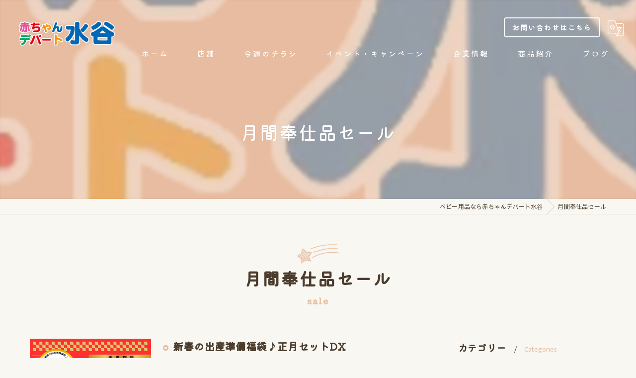

--- FILE ---
content_type: text/html; charset=UTF-8
request_url: https://akadepamizutani.net/sale/
body_size: 6211
content:
<!DOCTYPE HTML>
<html lang="ja">
<head>
<meta charset="utf-8">
<title> | ベビー用品なら赤ちゃんデパート水谷</title>
<meta name="keywords" content="" />
<meta name="description" content="" />
<meta name="robots" content="index,follow">
<link data-react-helmet="true" rel="alternate" type="application/rss+xml" title="RSS" href="https://akadepamizutani.net/rss/1235879/">
<link rel="canonical" href="https://akadepamizutani.net/sale/" />
<meta property="og:title" content="月間奉仕品セール" />
<meta property="og:type" content="blog" />
<meta property="og:url" content="https://akadepamizutani.net" />
<meta property="og:image" content="https://akadepamizutani.net/common/upload_data/akadepamizutaninet/image/lv.jpg" />
<meta property="og:site_name" content="ベビー用品なら赤ちゃんデバート水谷 | ベビー用品なら赤ちゃんデパート水谷" />
<meta property="og:description" content="" />
<meta name="viewport" content="width=device-width, initial-scale=1">
<link rel="apple-touch-icon" sizes="180x180" href="/common/upload_data/akadepamizutaninet/image/apple-touch-icon.png">
<link rel="icon" href="https://akadepamizutani.net/common/upload_data/akadepamizutaninet/image/favicon.ico">
<link rel="shortcut icon" href="https://akadepamizutani.net/common/upload_data/akadepamizutaninet/image/favicon.ico" />
<link rel="preconnect" href="https://fonts.googleapis.com">
<link rel="preconnect" href="https://fonts.gstatic.com" crossorigin>
<link rel="preload" as="style" href="https://fonts.googleapis.com/css2?family=Noto+Sans+JP:wght@400;700&family=Mukta:wght@300;400;600&display=swap">
<link href="https://fonts.googleapis.com/css2?family=Noto+Sans+JP:wght@400;700&family=Mukta:wght@300;400;600&display=swap" rel="stylesheet" media="print" onload="this.media='all'">
<noscript><link href="https://fonts.googleapis.com/css2?family=Noto+Sans+JP:wght@400;700&family=Mukta:wght@300;400;600&display=swap" rel="stylesheet"></noscript>
<!--[if lte IE 9]>
<script src="/common/js/html5.js"></script>
<![endif]-->
<!--<link rel="stylesheet" href="/css/mystyle.css">-->



<link rel="stylesheet" href="/3.2/css/index.css">
<link rel="stylesheet" href="/3.2/css/cmn.css">
<link rel="stylesheet" href="/3.2/css/gallery_archive.css" media="print" onload="this.media='all'">
<link rel="stylesheet" href="/3.2/css/beforeafter_archive.css" media="print" onload="this.media='all'">
<link rel="stylesheet" href="/3.2/css/news_archive.css" media="print" onload="this.media='all'">
<link rel="stylesheet" href="/3.2/css/widget/contents_box01.css" media="print" onload="this.media='all'">
<link rel="stylesheet" href="/3.2/css/widget/composite_box01.css" media="print" onload="this.media='all'">
<link rel="stylesheet" href="/3.2/css/widget/widget_gallery01.css" media="print" onload="this.media='all'">
<link rel="stylesheet" href="/3.2/css/widget/widget_staff01.css" media="print" onload="this.media='all'">
<link rel="stylesheet" href="/3.2/css/widget/widget_news01.css" media="print" onload="this.media='all'">
<link rel="stylesheet" href="/3.2/css/widget/widget_news02.css" media="print" onload="this.media='all'">
<link rel="stylesheet" href="/3.2/css/widget/widget_menu01.css" media="print" onload="this.media='all'">
<link rel="stylesheet" href="/3.2/css/widget/widget_map.css" media="print" onload="this.media='all'">
<link rel="stylesheet" href="/3.2/css/widget/widget_lp01.css" media="print" onload="this.media='all'">
<link rel="stylesheet" href="/3.2/css/widget/widget_lp02.css" media="print" onload="this.media='all'">
<link rel="stylesheet" href="/3.2/css/widget/contents_table01.css" media="print" onload="this.media='all'">
<link rel="stylesheet" href="/3.2/css/widget/contents_table02.css" media="print" onload="this.media='all'">
<link rel="stylesheet" href="/3.2/css/widget/contents_table03.css" media="print" onload="this.media='all'">
<link rel="stylesheet" href="/3.2/css/widget/contents_faq01.css" media="print" onload="this.media='all'">
<link rel="stylesheet" href="/3.2/css/widget/contents_related.css" media="print" onload="this.media='all'">
<link rel="stylesheet" href="/3.2/css/widget/contents_related_tags.css" media="print" onload="this.media='all'">
<link rel="stylesheet" href="/3.2/css/widget/widget_shop01_list.css" media="print" onload="this.media='all'">
<link rel="stylesheet" href="/3.2/css/widget/widget_shop01.css" media="print" onload="this.media='all'">
<link rel="stylesheet" href="/3.2/css/widget/widget_youtube.css" media="print" onload="this.media='all'">
<link rel="stylesheet" href="/3.2/css/widget/widget_coupon.css" media="print" onload="this.media='all'">
<link rel="stylesheet" href="/3.2/css/widget/widget_tel.css" media="print" onload="this.media='all'">
<link rel="stylesheet" href="/3.2/css/widget/widget_link.css" media="print" onload="this.media='all'">
<link rel="stylesheet" href="/3.2/css/widget/widget_form.css" media="print" onload="this.media='all'">
<!--<link rel="stylesheet" href="/css/widget/contents_box_slide01.css">-->
<link rel="stylesheet" href="/3.2/css/widget/widget_sitemap.css" media="print" onload="this.media='all'">
<link rel="stylesheet" href="/3.2/css/gallery_single.css" media="print" onload="this.media='all'">
<link rel="stylesheet" href="/3.2/css/recruit_archive.css" media="print" onload="this.media='all'">
<link rel="stylesheet" href="/3.2/css/widget/widget_recruit.css" media="print" onload="this.media='all'">
<link rel="stylesheet" href="/3.2/css/youtubelist.css" media="print" onload="this.media='all'">
<link rel="stylesheet" href="/3.2/css/widget/widget_covi.css" media="print" onload="this.media='all'">
<link rel="stylesheet" href="/3.2/css/widget/widget_instagram.css" media="print" onload="this.media='all'">
<link rel="stylesheet" href="/3.2/css/widget/widget_comments.css" media="print" onload="this.media='all'">
<link rel="stylesheet" href="/fronts/mystyle-css/tmp/">

<script src="/3.2/js/jquery.js"></script>
<script defer src="/3.2/js/jquery.easing.1.3.js"></script>
<script defer src="/3.2/js/slick.js"></script>
<script defer src="/3.2/js/ofi.js"></script>
<script defer src="/3.2/js/jquery.inview.js"></script>
<script>window.MSInputMethodContext && document.documentMode && document.write('<script src="/3.2/js/ie11CustomProperties.js"><\x2fscript>');</script>
<script defer src="/3.2/js/cmn.js"></script>
<script defer src="/3.2/js/index.js"></script>
<script defer src="/3.2/js/widget/widget_gallery01.js"></script>
<script defer src="/3.2/js/widget/widget_menu02.js"></script>
<script defer src="/3.2/js/widget/contents_table01.js"></script>
<script defer src="/3.2/js/widget/contents_faq01.js"></script>
<script defer src="/3.2/js/widget/recruit.js"></script>
<script defer src="/3.2/js/widget/widget_instagram.js"></script>
<script defer src="/3.2/js/widget/widget_comments.js"></script>
<script defer src="/fronts/mystyle-js/"></script>


<style>
.news_archive.add_design8 article .inner_item_img a img {
    object-fit: contain;
}
@media screen and (max-width: 850px){
        .news_single #primary article .content_wrapper {
         padding: 0 var(--i_padding2);
}
@media screen and (max-width: 900px){
        .contents_box01 .inner_item_txt {
         padding: 20px !important;
}
</style>


</head>
<body id="top" class=" ft02 view_archive_webp fnshow" data-ini="1673570540" data-type="news3_archive">

<div id="load" class="load4">
	<div></div>
	<div class="loader"></div>
	<img src="/common/upload_data/akadepamizutaninet/image/20230221185003.png" alt="株式会社赤ちゃんデパート水谷">
</div><!-- load -->
<header id="pattern2" class="h_on header_class  over width_full">
	<div class="wraper">
		<div class="inner">
			<h1></h1>
			<div class="logo">
				<a href="/">
					<img src="/common/upload_data/akadepamizutaninet/image/20230221185003.png" alt="株式会社赤ちゃんデパート水谷">
				</a>
			</div>
			<div class="burger">
				<ul>
					<li class="sp_translate"><a href="#"><svg><use xlink:href="/images/icon.svg#icon-translate"></use></svg></a></li>
					<li class="sp_menu"><a href="#" class="no"><div><span>Menu</span></div></a></li>
				</ul>
			</div>
			<div class="header_contents">
				<div class="inner">
					<div class="header_sns">
						<ul>
							<li><a href="https://www.facebook.com/profile.php?id=61577688654230" target="_blank" class="header_sns_facebook"></a></li>
							<li><a href="https://x.com/baby_mizutani" target="_blank" class="header_sns_twitter"></a></li>
							<li><a href="https://www.instagram.com/akadepamizutani_official/?hl=ja" target="_blank" class="header_sns_instagram"></a></li>
						</ul>
					</div>
					<div class="header_col1">
						<div class="btn">
							<a href="/contact/">お問い合わせはこちら</a>
							<div class="translate"><a href="#"><svg><use xlink:href="/images/icon.svg#icon-translate"></use></svg></a>
								<script type="text/javascript">function googleTranslateElementInit() {new google.translate.TranslateElement({pageLanguage: 'ja', layout: google.translate.TranslateElement.FloatPosition.TOP_LEFT}, 'google_translate_element');}</script>
								<script type="text/javascript" src="//translate.google.com/translate_a/element.js?cb=googleTranslateElementInit"></script>
								<div id="google_translate_element"></div>
							</div>
						</div>
					</div>
				</div>
			</div>
		</div>
	</div>
	<nav>
		<ul class="nav_1st">
			<li id="3gnav_1235928"><a href="/"><span>ホーム</span></a>
			</li>
			<li id="3gnav_1235894"><a href="/stores/"><span>店舗</span></a>
			</li>
			<li id="3gnav_1235869"><a href="/news/"><span>今週のチラシ</span></a>
			</li>
			<li id="3gnav_1235874"><a href="/event/"><span>イベント・キャンペーン</span></a>
			</li>
			<li id="3gnav_1235940"><a href="/company/"><span>企業情報</span></a>
			<ul class="nav_2nd">
				<li id="gnav_1235941"><a href="/company/concept/"><span>当社取り組み</span></a>
				</li>
				<li id="gnav_1235937"><a href="/company/recruit/"><span>リクルート</span></a>
				</li>
				<li id="gnav_1542043"><a href="/company/20230420171442/"><span>「名古屋市SDGs債」への投資表明</span></a>
				</li>
			</ul>
			</li>
			<li id="3gnav_1284345"><a href="/introduction/"><span>商品紹介</span></a>
			</li>
			<li id="3gnav_1235819"><a href="/blog/"><span>ブログ</span></a>
			</li>
		</ul>
	</nav>
</header>

<div id="lv_outer">
	<div id="lv" class=" parallax">
			<div class="parallax_img" style="background-image: url(/images/convert/akadepamizutaninet/20230221185003.png/image.webp);"></div>
	
		<p><span>月間奉仕品セール</span></p>

	</div>
</div><!-- lv_outer_end -->

<div id="pan">
	<ul itemscope itemtype="http://schema.org/BreadcrumbList">
		<li itemprop="itemListElement" itemscope itemtype="http://schema.org/ListItem"><a href="/" itemprop="item"><span itemprop="name">ベビー用品なら赤ちゃんデパート水谷</span></a><meta itemprop="position" content="1"></li>
		<li itemprop="itemListElement" itemscope itemtype="http://schema.org/ListItem"><a href="/sale/" itemprop="item"><span itemprop="name">月間奉仕品セール</span></a><meta itemprop="position" content="2"></li>
	</ul>
</div><!-- pan_end -->

<main id="main">
	<section class="width_fixed mb contents_box01 block_text_1 align-center delay1">
		<div class="content_wrapper">




			<div class="heading block_header_6 align-center">
				<h2 class="h">月間奉仕品セール</h2>
				<p>sale</p>
			</div>

		</div>
	</section>

	<section class="news_archive add_design5 width_fixed align-left">
		<div class="content_wrapper">
			<div id="primary">


				<article>
					<div class="entry_header">
						<div class="heading block_header_2 align-left">
							<h3 class="h">
								<a href="/sale/detail/20260102_dx/">新春の出産準備福袋♪正月セットDX</a>
							</h3>
						</div>
					</div>
					<div class="entry_body">
						<div class="inner_item_img">
							<a href="/sale/detail/20260102_dx/">
								<img src="/images/convert/akadepamizutaninet/20251226215429.png/image.webp" alt="新春の出産準備福袋♪正月セットDX">
							</a>
						</div>
						<div class="inner_item_txt">
								<p>お正月セット『DX』販売期間：2026年1月12日（月）まであなたへのおすすめ新春の出産準備福袋♪正月セットDX新春の出産準備福袋♪正月セットHIDX新春の出産準備福袋♪アップリカセット１,エールベベクルット…</p>	
						</div>
					</div>
				</article>

				<article>
					<div class="entry_header">
						<div class="heading block_header_2 align-left">
							<h3 class="h">
								<a href="/sale/detail/20260102_hidx/">新春の出産準備福袋♪正月セットHIDX</a>
							</h3>
						</div>
					</div>
					<div class="entry_body">
						<div class="inner_item_img">
							<a href="/sale/detail/20260102_hidx/">
								<img src="/images/convert/akadepamizutaninet/20251226215430.png/image.webp" alt="新春の出産準備福袋♪正月セットHIDX">
							</a>
						</div>
						<div class="inner_item_txt">
								<p>お正月セット『HIDX』販売期間：2026年1月12日（月）まであなたへのおすすめ新春の出産準備福袋♪正月セットHIDX新春の出産準備福袋♪アップリカセット名前旗プレゼント特典ご案内１,エールベベクルットス…</p>	
						</div>
					</div>
				</article>

				<article>
					<div class="entry_header">
						<div class="heading block_header_2 align-left">
							<h3 class="h">
								<a href="/sale/detail/20260102_ap/">新春の出産準備福袋♪アップリカセット</a>
							</h3>
						</div>
					</div>
					<div class="entry_body">
						<div class="inner_item_img">
							<a href="/sale/detail/20260102_ap/">
								<img src="/images/convert/akadepamizutaninet/20251226215431.png/image.webp" alt="新春の出産準備福袋♪アップリカセット">
							</a>
						</div>
						<div class="inner_item_txt">
								<p>お正月セット『アップリカセット』販売期間：2026年1月12日（月）まであなたへのおすすめ新春の出産準備福袋♪アップリカセット名前旗プレゼント特典ご案内3～4才頃～150ｃｍまで使える♪ジュニアシート１,…</p>	
						</div>
					</div>
				</article>

				<article>
					<div class="entry_header">
						<div class="heading block_header_2 align-left">
							<h3 class="h">
								<a href="/sale/detail/nebio/">『Nebio ネビオ』</a>
							</h3>
						</div>
					</div>
					<div class="entry_body">
						<div class="inner_item_img">
							<a href="/sale/detail/nebio/">
								<img src="/images/convert/akadepamizutaninet/20250617120015.jpg/image.webp" alt="『Nebio ネビオ』">
							</a>
						</div>
						<div class="inner_item_txt">
								<p>お値打ちな価格と、スタイリッシュなデザイン、しっかりとした安全性で人気のブランド新生児から使えるチャイルドシートや1歳頃から使えるジュニアシートまで水谷は、実店舗での『Nebio』シリーズの取り…</p>	
						</div>
					</div>
				</article>

				<article>
					<div class="entry_header">
						<div class="heading block_header_2 align-left">
							<h3 class="h">
								<a href="/sale/detail/2024_Christmas/">クリスマスおもちゃの大特価SALE！</a>
							</h3>
						</div>
					</div>
					<div class="entry_body">
						<div class="inner_item_img">
							<a href="/sale/detail/2024_Christmas/">
								<img src="/images/convert/akadepamizutaninet/20241124142509.jpg/image.webp" alt="クリスマスおもちゃの大特価SALE！">
							</a>
						</div>
						<div class="inner_item_txt">
								<p>くまのプーさんえらべる回転６ＷＡＹジムにへんしんメリー税抜8,999円（税込9,898円）いたずら１歳やりたいほうだいビッグ版リアル+税抜４,899円（税抜5,388円）はじめて英語ディズニーおしゃべりいっぱ…</p>	
						</div>
					</div>
				</article>

				<article>
					<div class="entry_header">
						<div class="heading block_header_2 align-left">
							<h3 class="h">
								<a href="/sale/detail/hina-present/">名前旗プレゼント特典ご案内</a>
							</h3>
						</div>
					</div>
					<div class="entry_body">
						<div class="inner_item_img">
							<a href="/sale/detail/hina-present/">
								<img src="/images/convert/akadepamizutaninet/20230909122308.png/image.webp" alt="名前旗プレゼント特典ご案内">
							</a>
						</div>
						<div class="inner_item_txt">
								<p>こちらは、名前旗プレゼント対象のお客様（LINEお友だち会員様）へのご案内ページになります。他の名前旗の場合は通常価格より10,780円を値引きさせて頂きます！高さ約30.5cm高さ約30.5cm高さ約30.5cm高…</p>	
						</div>
					</div>
				</article>

				<article>
					<div class="entry_header">
						<div class="heading block_header_2 align-left">
							<h3 class="h">
								<a href="/sale/detail/juniorseat/">3～4才頃～150ｃｍまで使える♪ジュニアシート</a>
							</h3>
						</div>
					</div>
					<div class="entry_body">
						<div class="inner_item_img">
							<a href="/sale/detail/juniorseat/">
								<img src="/images/convert/akadepamizutaninet/20240829121148.png/image.webp" alt="3～4才頃～150ｃｍまで使える♪ジュニアシート">
							</a>
						</div>
						<div class="inner_item_txt">
								<p>ブラック・ブラウン・ネイビー・グレー年齢の目安3歳半～12歳頃
身長基準100cm～150cm商品を詳しく見るブラック・ブラウン・ネイビー身長基準125～150cm商品を詳しく見るグレー●対象年齢：3歳～11歳頃ま…</p>	
						</div>
					</div>
				</article>

				<article>
					<div class="entry_header">
						<div class="heading block_header_2 align-left">
							<h3 class="h">
								<a href="/sale/detail/20230718112802/">出産準備応援！還元祭！</a>
							</h3>
						</div>
					</div>
					<div class="entry_body">
						<div class="inner_item_img">
							<a href="/sale/detail/20230718112802/">
								<img src="/images/convert/akadepamizutaninet/20230926130525.png/image.webp" alt="出産準備応援！還元祭！">
							</a>
						</div>
						<div class="inner_item_txt">
								<p>※全店での還元上限金額に達し次第終了となります。メーカー希望小売価格税込￥79,200￥52,999(税込￥58,298)商品の詳細を見るメーカー希望小売価格税込￥58,300￥39,999(税込￥43,998)商品の詳細を見るメ…</p>	
						</div>
					</div>
				</article>


			</div>

			<div id="sidebar">


				<section>
					<div class="heading block_header_5">
						<h4 class="h">カテゴリー</h4>
						<p>Categories</p>
					</div>
					<ul class="sidebar_list">
						<li><a href="/sale/">全てのカテゴリー</a></li>
						<li><a href="/sale/category/最安値挑戦！特価コーナー/">最安値挑戦！特価コーナー</a></li>
						<li><a href="/sale/category/月間奉仕品/">月間奉仕品</a></li>
						<li><a href="/sale/category/店舗限定SALE/">店舗限定SALE</a></li>
						<li><a href="/sale/category/イベント・キャンペーン/">イベント・キャンペーン</a></li>
						<li><a href="/sale/category/雛人形/">雛人形</a></li>
					</ul>
				</section>

				<section class="widget_news02 width_fixed recent_post">
					<div class="heading block_header_5">
						<h4 class="h">最近の投稿</h4>
						<p>Recent Posts</p>
					</div>
					<ul>
						<li><a href="/sale/detail/20260102_dx/">
							<div>
								<span><img src="/images/convert/akadepamizutaninet/20251226215429.png/image.webp" alt="新春の出産準備福袋♪正月セットDX"></span>
							
							</div>
							<div>
								<p></p>
								<p>新春の出産準備福袋♪正月セットDX</p>
							</div>
							</a>
						</li>
						<li><a href="/sale/detail/20260102_hidx/">
							<div>
								<span><img src="/images/convert/akadepamizutaninet/20251226215430.png/image.webp" alt="新春の出産準備福袋♪正月セットHIDX"></span>
							
							</div>
							<div>
								<p></p>
								<p>新春の出産準備福袋♪正月セットHIDX</p>
							</div>
							</a>
						</li>
						<li><a href="/sale/detail/20260102_ap/">
							<div>
								<span><img src="/images/convert/akadepamizutaninet/20251226215431.png/image.webp" alt="新春の出産準備福袋♪アップリカセット"></span>
							
							</div>
							<div>
								<p></p>
								<p>新春の出産準備福袋♪アップリカセット</p>
							</div>
							</a>
						</li>
					</ul>
				</section>

			</div>
		</div>
	</section>



<aside id="common_footer">
</aside>

</main>

<footer class="width_fixed">
	<div id="fixbtn">
		<div class="fixbtnwrap">
			<div id="fixsns">
				<ul class="sns">
					<li class="snstgl"><a href=""><svg><use xlink:href="/images/icon.svg#icon-share"></use></svg></a></li>
					<li class="sns_1"><a href="https://www.facebook.com/profile.php?id=61577688654230" target="_blank"><span></span></a></li>
					<li class="sns_2"><a href="https://x.com/baby_mizutani" target="_blank"><span></span></a></li>
					<li class="sns_4"><a href="https://www.instagram.com/akadepamizutani_official/?hl=ja" target="_blank"><span></span></a></li>
				</ul>
			</div>
		   <div class="inner">
			 <div class="fixbtntel">
				 <p>[営業時間] 10:00 〜 19:00 / [定休日] 毎週月曜日 (※月曜日が祝祭日の場合は営業)</p>
			</div>
			<div class="contents_btn01">
				<a href="/contact/"><span>お問い合わせはこちら</span></a>
			</div>
			 <div id="scrolltop"><a href="#top"></a></div>
		   </div>
		</div>
	</div>
	<div class="content_wrapper">
		<nav>
			<ul>
				<li><a href="/"><span>ホーム</span></a></li>
				<li><a href="/stores/"><span>店舗</span></a></li>
				<li><a href="/news/"><span>今週のチラシ</span></a></li>
				<li><a href="/event/"><span>イベント・キャンペーン</span></a></li>
				<li><a href="/company/"><span>企業情報</span></a></li>
				<li><a href="/company/concept/"><span>当社取り組み</span></a></li>
				<li><a href="/company/recruit/"><span>リクルート</span></a></li>
				<li><a href="/company/20230420171442/"><span>「名古屋市SDGs債」への投資表明</span></a></li>
				<li><a href="/introduction/"><span>商品紹介</span></a></li>
				<li><a href="/blog/"><span>ブログ</span></a></li>
				<li><a href="/contact/"><span>お問い合わせ</span></a></li>
				<li><a href="/privacy/"><span>プライバシーポリシー</span></a></li>
				<li><a href="/photo/"><span>フォトコンテスト</span></a></li>
				<li><a href="/sitemap/">サイトマップ</a></li>
			</ul>
		</nav>
		<div class="logo">
				<a href="/">
				<img src="/common/upload_data/akadepamizutaninet/image/20230221185003.png" alt="株式会社赤ちゃんデパート水谷">
			</a>
		</div>
		<ul class="sns">
			<li><a href="https://www.facebook.com/profile.php?id=61577688654230" target="_blank">
				<svg><use xlink:href="/images/icon.svg#icon-facebook"></use></svg>
			</a></li>
			<li><a href="https://x.com/baby_mizutani" target="_blank">
				<svg><use xlink:href="/images/icon.svg#icon-twitter"></use></svg>
			</a></li>
			<li><a href="https://www.instagram.com/akadepamizutani_official/?hl=ja" target="_blank">
				<svg><use xlink:href="/images/icon.svg#icon-instagram"></use></svg>
			</a></li>
		</ul>
	</div>
	<div id="cp">&copy; 2026  ベビー用品なら赤ちゃんデパート水谷 ALL RIGHTS RESERVED.</div>
</footer>
<div class="mypayment">
	<div class="wraper">
		<p>当店でご利用いただける電子決済のご案内</p>
		<p>下記よりお選びいただけます。</p>
		<ul class="pay1">
		</ul>
		<ul class="pay2">
		</ul>
	</div>
</div>
<!-- popup_banner -->



<!-- block_tel -->
<form method="post" accept-charset="utf-8" name="MainForm" action="/sale/"><div style="display:none;"><input type="hidden" name="_method" value="POST"/></div></form>	<script>
	function tel_conversion(number, type, block_id){
		var csrf = $('input[name=_csrfToken]').val();
		$.ajax({
			url : "/tels/conversion/",
			type : "POST",
			data : {
				url: "akadepamizutani.net",
				block_id: block_id,
				type: type,
				number: number,
				http_referer: "/sale/",
				user_agent: "Mozilla/5.0 (Macintosh; Intel Mac OS X 10_15_7) AppleWebKit/537.36 (KHTML, like Gecko) Chrome/131.0.0.0 Safari/537.36; ClaudeBot/1.0; +claudebot@anthropic.com)",
				remote_addr: "3.147.126.35"
			},
			beforeSend: function(xhr){
				xhr.setRequestHeader('X-CSRF-Token', csrf);
			},
			error : function(XMLHttpRequest, textStatus, errorThrown) {
				//
			},
			success : function(response) {
				//
			}
		});
	}

	</script>
<!-- Google tag (gtag.js) -->
<script async src="https://www.googletagmanager.com/gtag/js?id=UA-250087845-23"></script>
<script>
  window.dataLayer = window.dataLayer || [];
  function gtag(){dataLayer.push(arguments);}
  gtag('js', new Date());

  gtag('config', 'UA-250087845-23');
</script>
<!-- Google tag (gtag.js) -->
<script async src="https://www.googletagmanager.com/gtag/js?id=G-CT9QGD9KJY"></script>
<script>
  window.dataLayer = window.dataLayer || [];
  function gtag(){dataLayer.push(arguments);}
  gtag('js', new Date());

  gtag('config', 'G-CT9QGD9KJY');
</script>
<script>
  document.addEventListener('DOMContentLoaded', function() {
    document.querySelectorAll('a[href^="tel:"]').forEach(function(link) {
      link.addEventListener('click', function() {
        if (typeof gtag === 'function') {
          gtag('event', 'click', {
            event_category: 'engagement',
            event_label: link.href,
            link_url: link.href
          });
        }
      });
    });
  });
</script>

<script src="https://cdn.jsdelivr.net/npm/lozad@1.14.0/dist/lozad.min.js"></script>
<script src="https://cdn.jsdelivr.net/npm/intersection-observer@0.7.0/intersection-observer.js"></script>

<script>
const observer = lozad();
observer.observe();
</script>

</body>
</html>


--- FILE ---
content_type: text/css; charset=UTF-8
request_url: https://akadepamizutani.net/fronts/mystyle-css/tmp/
body_size: 9272
content:
@charset "UTF-8";
@import url('https://fonts.googleapis.com/css2?family=Kiwi+Maru:wght@400;500&display=swap');
:root{
	/*使用しない場合も必ず設定*/
	--i_bg_color: #f8f7f1;	/*背景*/
	--i_txt_color: #4b3c2d;	/*テキスト*/
	--i_main_color: #e7bca0;	/*メイン*/
	--i_sub_color: #e7bca0;	/*アクセント*/
	--i_sub2_color: #f6eee8;	/*薄い色*/
	--i_btn_color: #b0cad6;	/*ボタン*/
	--i_btn_hover_color: #c8d8df;	/*ボタンhover*/
	--i_btn_txt_color: #fff;	/*ボタンテキスト*/
	--i_btn_hover_txt_color: #fff;	/*ボタンテキスト*/
	--i_shadow_color: rgba(0,0,0,0.05);	/*シャドウ*/
	--i_border_color: rgba(107,91,72,0.23);	/*ボーダー*/
	--i_noimg_bg_color: #eeebd9;	/*画像無し*/
}
@media screen and (max-width: 500px){
	:root{
		--i_padding: 20px;	/*左右余白*/
                --i_padding2: 0px;	/*左右余白2*/
	}
}

/*------------------------------------------------------------------*/
/*-----------------------------base---------------------------------*/
/*------------------------------------------------------------------*/

html{
	font-size: 62.5%;
}
body{
	font-size: 1.65rem;
	line-height: 1.9;
	letter-spacing: 0.02rem;
	-webkit-text-size-adjust: 100%;
	color: var(--i_txt_color);
	font-weight: 500;
}
body,
main{
	background: var(--i_bg_color);
}

@media all and (-ms-high-contrast: none) {
  *::-ms-backdrop, main {
    /* IE11 にのみ適用される */
	  display: block;
  }
}
@media screen and (max-width: 850px){
	html{
		font-size: 60.606%;
	}
	body{
		letter-spacing: 0px;
	}
}
a{
	outline: 0;
	text-decoration: none;
	color: var(--i_txt_color);
}
section[style*=" color:"]:not([style*=" color: inherit"]) a,
div[style*=" color:"]:not([style*=" color: inherit"]) a{
	color: inherit;
}
/*composite_boxの最大高さとトリミングの起点*/
/*基本はjsにより各カラム中から最大の画角に設定*/
.composite_box01 .inner_item_img img{
	object-position: 50% 50%;
	font-family: 'object-position: 50% 50%;';
}

@media screen and (max-width: 850px){
	#sidebar{
		border: 5px solid var(--i_noimg_bg_color);
	}
}

.no_img{
	background: #f6eee8;
	border: 1px solid rgba(0,0,0,0.1);
}

/*----------------------------loader----------------------------*/

#load div:nth-of-type(1){
	background:var(--i_bg_color);
}
#load .loader,
.popup .loader{
	border: 1px solid var(--i_main_color);/*★*/
}
#load .loader,
#load .loader::before,
.popup .loader,
.popup .loader::before{
	border-top-color: var(--i_main_color) !important;
}
#load .loader::before,
#load .loader::after,
.popup .loader::before,
.popup .loader::after{/*★*-1*/
	left: -1px;
	top: -1px;
}

#load img{
	max-width: 220px;
}

@media screen and (max-width: 850px){
	#load img{
		max-width: 150px;
	}
}

/*----------------------------header----------------------------*/

header{
	font-size: 1.4rem;
	color: #fff;
}
body.scrolled header{
	padding-top: 0;
}
header .wraper,
header#pattern1 nav ul.nav_1st{
	max-width: 1500px;
}
body.scrolled header{
	background: rgba(230,198,178, 0.95);
}
header h1{
	line-height: 1.5;
	font-size: 1.3rem;
	font-weight: normal;
	opacity: 0.7;
	color: #fff;
}
body.scrolled header .logo{
	padding: 10px 0 !important;
}
header .logo,
header .logo a{
	max-width: 220px;
}
body.scrolled header .logo a img{
	max-height: 45px;
}
header .header_contents .header_col1{
	/* ▼水平方向レイアウト */
	flex-direction: row;
	align-items: center;
	justify-content: flex-end;
	/* ▼垂直方向レイアウト */
	/*flex-direction: column;
	align-items: flex-end;*/
}
header .header_contents .header_col1 .tel{
	position: relative;
	font-size: 26px;
	line-height: 1;
	padding-left: 26px;
	font-weight: bold;
	font-weight: normal;
}
header .header_contents .header_col1 .tel svg,
header .header_contents .header_col1 .btn .translate a svg,
header .burger li.sp_translate a svg,
header .header_contents .header_sns li svg{
	fill:#fff !important;
}
header .sp_menu a div span,
header .sp_menu a div:before,
header .sp_menu a div:after{
	background: var(--i_txt_color);
	background: #fff;
}

header .header_contents .header_col1 .tel svg{
	width: 22px;
	height: 22px;
	top: calc(50% - 11px);
	left: 0;
	fill:#fff !important;
}
header .header_contents .header_col1 .btn>a{
	display: inline-block;
	text-align: center;
	width: auto;
	min-width: 120px;
	background: transparent;
	color: #fff;
	border: 2px solid #fff;
	padding: 5px 15px;
	transition: 0.4s ease-in-out;
	letter-spacing: 0.2rem;
	font-weight: 600;
	border-radius: 5px;
	font-family: 'Kiwi Maru', serif;
}
header .header_contents .header_col1 .btn>a:hover{
	opacity: 1 !important;;
	background: var(--i_btn_hover_color);
	border: 2px solid var(--i_btn_hover_color);
}

header .header_contents .header_col1 .btn .translate a svg{
	max-width: 74%;
	max-height: 74%;
	margin: 13% auto 0;
}
header .header_contents .header_col1 .tel a, 
header .header_contents .header_col1 .tel span{
	color: #fff;
}
header .header_contents .header_col1 .btn .translate a:hover{
	opacity: 0.8;
}
header nav *{
	color: #fff;
}
header#pattern2.width_full nav {
	padding-right: 0 !important;
}
header nav ul.nav_1st{
	width: 80% !important;
	padding-right: 25px;
}
body.scrolled header nav ul.nav_1st{
	border-bottom: 0;
}
header#pattern2:not(.width_full) nav {
	max-width: 1500px;
}
header nav ul.nav_1st>li{
	box-sizing: border-box;
	position: relative;
}
header nav ul.nav_1st>li span{
	position: relative;
}
body.scrolled header nav ul.nav_1st>li span:after{
	display: none;
}
header nav ul.nav_1st>li:after{/*罫線*/
	content: "";
	width: 1px;
	height: 50%;
	position: absolute;
	top: 25%;
	left: 0;
}
header nav ul.nav_1st>li:last-child:before{/*罫線*/
	content: "";
	width: 1px;
	height: 50%;
	position: absolute;
	top: 25%;
	right: 0;
}
header nav ul.nav_1st>li>a{
	font-size: 1.55rem;
	font-weight: normal;
	position: relative;
	padding-left: 1vw;
	padding-right: 1vw;
	overflow: visible;
	font-family: 'Kiwi Maru', serif;
}
header nav ul.nav_1st>li>a:before{
	content: "";
	display: block;
	width: 60%;
	height: 1px;
	background: #fff;
	position: absolute;
	bottom: 4px;
	left: 20%;
	transform: scale(0,1);
	transform-origin:right top;
	transition:transform .5s cubic-bezier(.23,1,.32,1);
}
header nav ul.nav_1st>li:hover>a span{
	/*color: var(--i_main_color)!important;*/
}
header nav ul.nav_1st>li:hover a:before{
	transform:scale(1,1);
	transform-origin:left top;
}
header nav ul.nav_1st>li>a span{
	/*ナビの高さはline-heightで調整*/
	line-height: 3.5;/* マージン普通選択時 */
	/*color: #fff !important; ナビ背景色設定時 */
}
header nav ul.nav_1st > li > a span:hover {
    /*color: var(--i_main_color);*/
	opacity: 1 !important;
}
header nav ul.nav_1st>li>a span{
	/*ナビの高さはline-heightで調整*/
	line-height: 3.5;/* マージン普通選択時 */
	letter-spacing: 0.2rem;
	font-weight: 500;
	transition: 0.4s ease-in-out;
}

header#pattern2 nav ul.nav_1st>li>a span{
	line-height: 3.5;
}
body.scrolled header#pattern2 nav ul.nav_1st>li>a span{
	line-height: 2.5;
}
body.margin header nav ul.nav_1st>li>a span{
	line-height: 4;/* マージン広い選択時 */
}

header nav ul.nav_2nd{
	padding-top: 20px;
}
header nav ul.nav_1st>li:hover ul.nav_2nd{
	padding-top: 10px;
}
header nav ul.nav_2nd>li{
	background: rgba(230,198,178, 0.95);
	border-bottom: 1px solid rgba(0, 0, 0, 0.03);
	border-top: 1px solid rgba(255, 255, 255, 0.13);
	box-shadow: 2px 2px 5px var(--i_shadow_color);
}
header nav ul.nav_2nd>li:nth-last-of-type(1){
	border-bottom: none;
}
header nav ul.nav_2nd li a{
	padding: 10px 20px;
	font-weight:  normal;
	font-size: 1.4rem;
}
header nav ul.nav_2nd>li>a{
	padding-right: 30px;
}
header nav ul.nav_2nd>li>a:after{
	height: 5px;
	width: 5px;

	transform: rotate(-45deg);
	border-right: 1px solid #fff;
	border-bottom: 1px solid #fff;
	top: calc(50% - 2.5px);
	right: 20px;
}
header nav ul.nav_3rd{
	padding-left: 20px;
}
header nav ul.nav_3nd li a{
	padding: 5px 20px;
}
header nav ul.nav_3rd>li>a:after{
	height: 1px;
	width: 4px;
	background: #fff;
	top: calc(50% - 0.5px);
	left: 5px;
}
@media screen and (max-width: 900px){
	header,
	header *,
	header nav ul.nav_2nd li a{
	}
	body.scrolled header .logo{
		padding: 10px 0 !important;
	}
	header.open:after,
	header .header_contents{
		background: rgba(230,198,178, 0.9);
	}
	header .burger li.sp_translate a svg{
		height: 28px;
		width: 28px;
		margin: 10% auto;
	}
	header .header_sns,
	header .header_contents .header_col1,
	header .header_contents .header_col2{
		border-top: 1px solid rgba(255,255,255,0.2);
	}
	header .header_sns{
		border-bottom: none;
	}
	header .header_sns:empty,
	header .header_contents .header_col1:empty,
	header .header_contents .header_col2:empty{

		border: none;
	}
	header .header_contents .header_col1 .tel,
	header .header_contents .header_col1 .btn{
		float: none;
	}
	header .header_contents .header_col2{
		display: block !important;
	}
	header nav{
	}
	header nav ul.nav_1st{
		border-bottom: 1px solid rgba(255,255,255,0.2);
	}
	header nav ul.nav_1st li{

		border-top: 1px solid rgba(255,255,255,0.2);
	}
	header nav ul.nav_1st>li:before,
	header nav ul.nav_1st>li:after{
		display: none !important;
	}
	header nav ul.nav_1st>li i:before,
	header nav ul.nav_1st>li i:after{
		background: #fff;
	}
	header nav ul.nav_2nd{
	}
	header nav ul.nav_2nd>li{
		box-shadow: none;
	}
	header nav ul.nav_2nd>li *{
	}
	header nav ul.nav_3rd{
	}
	header nav ul.nav_3rd>li:nth-last-of-type(1){
		border-bottom: none;
	}
	header .logo a{
		max-width: 150px;
	}
	header nav ul.nav_1st{
		width: auto !important;
	}
	header#pattern1 nav,
	header#pattern3 nav{
		border: none;
	}
	header nav ul.nav_1st>li>a:hover span{
		opacity: 0.7;
		color: #fff;
	}
	header nav ul.nav_1st>li span{
		padding-bottom: 0;
	}	
	header nav ul.nav_1st>li span:after{
		display: none;
	}
	header nav ul.nav_1st{
		padding-right: 0;
	}
	header .wraper > .inner{
		min-height: 45px !important;
	}
	header .header_contents .header_col1 .btn > a{
		padding: 9px 20px 9px;
	}
}

/*----------------------------余白設定----------------------------*/

main>section:first-child:not([class*="pt"]),
main>div:first-child:not([class*="pt"]),
div[class*='pb']+.contents_related,
section[class*='pb']+.contents_related,
div[class*='pb']+.contents_related_tags,

section[class*='pb']+.contents_related_tags{
	padding-top: 60px;
}
main>section:not([class*="pt"]),
main>div:not([class*="pt"]),
aside>section:not([class*="pt"]),
aside>div:not([class*="pt"]){
	padding-bottom: 60px;
}
@media screen and (max-width: 800px){
	main>section:first-child:not([class*="pt"]),
	main>div:first-child:not([class*="pt"]),
	div[class*='pb']+.contents_related,
	section[class*='pb']+.contents_related,
	div[class*='pb']+.contents_related_tags,
	section[class*='pb']+.contents_related_tags{
		padding-top: 40px;
	}
	main>section:not([class*="pt"]),
	main>div:not([class*="pt"]),
	aside>section:not([class*="pt"]),
	aside>div:not([class*="pt"]){
		padding-bottom: 40px;
	}
}

/*----------------------------見出し----------------------------*/

section .content_wrapper>.heading:first-child:last-child{
	margin-bottom: 0;
}

/*--*/

section:not([class*="pt"]) .content_wrapper>.heading:first-child:last-child{
	margin-bottom: 0;
}

.heading.block_header_1,
.heading.block_header_6{
	margin-bottom: 30px;
	display: flex;
	flex-direction: column-reverse;
	align-items: center;
	justify-content: center;
	padding-top: 45px;
	background: url(/common/upload_data/akadepamizutaninet/image/h2_img.png) no-repeat center top / 85px auto;
}
.align-left.heading.block_header_1,
.align-left.heading.block_header_6{
	background-position: left top;
}
.align-right.heading.block_header_1,
.align-right.heading.block_header_6{
	background-position: right top;
}

.heading.block_header_1 p,
.heading.block_header_6 .h{
	font-weight: 600;
	font-size: 3.4rem;
	line-height: 1.4;
	margin-bottom: 5px;
	position: relative;
	letter-spacing: 0.3rem;
	font-family: 'Kiwi Maru', serif!important;
}
.heading.block_header_1 .h,
.heading.block_header_6 p{
	font-size: 1.75rem;
	letter-spacing: 0.15rem;
	font-weight: 600;
	color: var(--i_main_color);
	font-family: 'Kiwi Maru', serif;
}
section[style*="color: rgb(255, 255, 255);"] .heading.block_header_1,
section[style*="color: rgb(255, 255, 255);"] .heading.block_header_6,
div[style*="color: rgb(255, 255, 255);"] .heading.block_header_1,
div[style*="color: rgb(255, 255, 255);"] .heading.block_header_6{
	background-image: url(/common/upload_data/akadepamizutaninet/image/h2_img_w.png);
}


@media screen and (max-width: 800px){
	.heading.block_header_1,
	.heading.block_header_6{
		margin-bottom: 20px;
		background-size: 65px;
		padding-top: 32px;
	}
	.heading.block_header_1 p,
	.heading.block_header_6 .h{
		font-size: 2.7rem;
		margin-bottom: 5px;
	}
	.heading.block_header_1 .h,
	.heading.block_header_6 p{
		font-size: 1.55rem;
	}
}
/*--*/

.heading.block_header_2{
	margin-bottom: 30px;
}
section[style*="color: rgb(255, 255, 255);"] .heading.block_header_2,
div[style*="color: rgb(255, 255, 255);"] .heading.block_header_2{
	border-bottom-color: #fff;
}
.heading.block_header_2.align-center:before{
	display: none;
}
.heading.block_header_2.align-left:before{
	left: 0;
}
.heading.block_header_2.align-right:before{
	right: 0;
}
.heading.block_header_2 .h{
	display: inline-block;
	font-weight: 600;
	font-size: 1.9rem;
	line-height: 1.5;
	position: relative;
	padding-left: 20px;
	font-family: 'Kiwi Maru', serif;
}
.heading.block_header_2 .h:before,
.heading.block_header_2 .h:after{
	display: block;
	content:'';
	position: absolute;
}
.heading.block_header_2 .h:before{
	top: .55em;
	left: 0;
	width: 5px;
	height: 5px;
	border: 3px solid var(--i_main_color);
	border-radius: 50px;
}
.heading.block_header_2 p{
	font-size: 1.4rem;
	padding-left: 20px;
	font-weight: 600;
	font-family: 'Kiwi Maru', serif;
}
.news_archive .heading.block_header_2,
.glossary_archive .heading.block_header_2,
.widget_gallery01 .heading.block_header_2,
.gallery_archive .heading.block_header_2{
	border: none;
}
.widget_gallery01.add_design4 .inner_item .heading.block_header_2{
	padding-left: 2em!important;
}

@media screen and (max-width: 800px){
	.heading.block_header_2{
		margin-bottom: 20px;
	}
	.heading.block_header_2 .h{
		font-size: 2.1rem;
		padding-left: 18px;
	}
	.heading.block_header_2 p{
		padding-left: 18px;

	}
	.heading.block_header_2 .h::before{
		top: .5em;
	}
}
/*用語一覧*/
.glossary_archive .content_wrapper .heading.block_header_2 .h{
	padding-left: 0 !important;
	border-bottom: 0 !important;
	padding-bottom: 0 !important;
	margin-bottom: 0 !important;;
}
.glossary_archive .content_wrapper .heading.block_header_2 .h a{
	color: var(--i_main_color);
}
.glossary_archive .content_wrapper .heading.block_header_2 .h:before,
.glossary_archive .content_wrapper .heading.block_header_2 .h:after,
.glossary_archive .content_wrapper .heading.block_header_2:before{
	display: none !important;
}

/*--*/

.heading.block_header_3{
	overflow: hidden;
	background: var(--i_main_color);
	padding: 10px 20px 10px 20px;
	margin-bottom: 30px;
}
.heading.block_header_3:before{
	display: block;

	content: "";
	width: calc(100% - 8px);
	height: calc(100% - 8px);
	position: absolute;
	top: 3px;
	left: 3px;
	border: 1px solid rgba(255,255,255,0.5);
}
.heading.block_header_3 .h{
	font-weight: bold;
	font-size: 1.9rem;
	line-height: 1.5;
	color: #fff;
	font-family: 'Kiwi Maru', serif;
}
.heading.block_header_3 p{
	font-size: 1.4rem;
	color: #fff;
}
@media screen and (max-width: 800px){
	.heading.block_header_3{
		padding: 5px 15px 5px 15px;
		margin-bottom: 20px;
	}
	.heading.block_header_3 .h{
		font-size: 2.0rem;
	}
	.heading.block_header_3 p{
		font-size: 1.3rem;
	}
}

/*--*/

.heading.block_header_4{
	margin-bottom: 15px;
}
.heading.block_header_4:before{
	display: none;
}
.heading.block_header_4 .h{
	font-size: 2.0rem;
	font-weight: 600;
	line-height: 1.5;
	margin-bottom: 5px;
	color: var(--i_sub_color);
	letter-spacing: 0.2rem;
	font-family: 'Kiwi Maru', serif;
}
.heading.block_header_4 p{
	font-size: 1.4rem;
}
.composite_box01.block_images_11 .inner_item_txt .heading.block_header_4 .h,
.composite_box01.block_images_17 .inner_item .heading.block_header_4 .h,
.composite_box01.block_images_15 .inner_item .heading.block_header_4 .h {
	color: #fff;
	font-size: 2.5rem!important;
}
@media screen and (max-width: 800px){
	.composite_box01.block_images_11 .inner_item_txt .heading.block_header_4 .h,
	.composite_box01.block_images_17 .inner_item .heading.block_header_4 .h,
	.composite_box01.block_images_15 .inner_item .heading.block_header_4 .h {
		font-size: 2.1rem!important;
	}
}

/*--*/

.heading.block_header_5{
	margin-bottom: 15px;
}
.heading.block_header_5 .h{
	display: inline;
	font-weight: 600;
	font-size: 1.9rem;
	margin-bottom: 10px;
	color: var(--i_txt_color);
	font-family: 'Kiwi Maru', serif;
}
.heading.block_header_5 p{
	display: inline;
	font-size: 1.4rem;
	color: var(--i_main_color);
}
.heading.block_header_5 p:before{
	content: "　/　";
	color: var(--i_txt_color)
}
/*----------------------------背景パララックス----------------------------*/

.parallax{
	box-shadow: 0 0 5px var(--i_shadow_color) inset;
}

/*----------------------------ボタン----------------------------*/

.contents_btn01 a,
.glossary_archive .content_wrapper .heading.block_header_2 a:after,
main form .submit span input{
	background: var(--i_btn_color);
	border: 2px solid var(--i_btn_color);
	color: #fff;
	position: relative;
	display: inline-block;
	transition: 0.5s ease-in-out;
	border-radius: 5px;
}
main form .submit span input a{
	transition: 0.5s ease-in-out;
}
main form .submit span input{
	letter-spacing: 0.2rem;
	font-weight: 600;
}
.contents_btn01 a:hover,
.glossary_archive .content_wrapper .heading.block_header_2 a:hover:after,
main form .submit span input:hover{
	background: var(--i_btn_hover_color);
	border: 2px solid var(--i_btn_hover_color);
}
.contents_btn01 a[target=_blank] span:before,
.contents_btn01 a[target=_blank] span:after{
	border: 1px solid #fff;
}
.contents_btn01 a[target=_blank]:hover span:before,
.contents_btn01 a[target=_blank]:hover span:after{
	border: 1px solid #fff;
}
.contents_btn01 a span{
	text-align: center;
	line-height: 1.5;
	font-size: 1.55rem;
	font-weight: 600;
	/*letter-spacing: 0.1rem;*/
	padding: 10px 15px;
	font-family: 'Kiwi Maru', serif;
}


@media screen and (max-width: 500px){
#fixbtn .inner > div {
	padding: 8px 2px!important;
}
}
input[type="button"],input[type="text"],input[type="submit"],input[type="image"],textarea{
   -webkit-appearance: none;
   border-radius: 0;
}

/*--------------------------------MV--------------------------------*/

#mv_outer{
	/*mvに背景とかはここを利用する*/
	position: relative;
	box-sizing: border-box;
}

#mv{
	width: 100%;
	height: 93vh;
	min-height: 500px;
}
#mv:after{
	/*スライドに重ねる色*/
	pointer-events: none;
	background: url(/common/upload_data/akadepamizutaninet/image/mv_wave.png) no-repeat center bottom -1px / contain,  rgba(116, 90, 40, 0.35);
}
#mv:before{
	position: absolute;
	display: block;
	content: "";
	pointer-events: none;
}
#mv .mv_text{
	bottom: 0px;
	height: calc(100% - 140px);
	align-items: center;/*垂直方向中央*/
	width: 100% !important;
	left: 0 !important;
}
#mv .mv_text>div{
	max-width: none !important;
	box-sizing: border-box;
	padding-left: 50px;
	padding-right: 50px;
	position: relative;
	color: #fff;
	/*padding-top: 220px;*/
}
/*#mv .mv_text>div:before{
	display: block;
	content: "";
	width: 100%;
	height: calc(100% - 100px);
	position: absolute;
	top: 0 ;
	left: 0;
	pointer-events: none;
	background: url(logo.png) no-repeat center top / contain;
}
*/
#mv .mv_text h2{
	font-size: 60px;/* ←max-font-size的意味合いで使用する。動作はjs。*/
	line-height: 1.3;
	letter-spacing: 0.3rem;
	font-weight: 500;
	font-size: 3.8rem !important;
	display: inline-block;
	position: relative;
	color: #fff;
	font-family: 'Kiwi Maru', serif;
}
#mv .mv_text p{
	display: block;
	font-size: 2.2rem;
	line-height: 1.8;
	font-weight: 600;
	letter-spacing: 0.2rem;
	padding-top: 10px;
	font-family: 'Kiwi Maru', serif;
}

#mv .mv_pointer,
#mv .mv_arrow{
	display: none;
}
@media screen and (max-width: 100vh){
	#mv{
		height: 72vh;
	}
}
@media screen and (max-width: 900px){
	#mv .mv_text>div{
		padding-left: 30px;
		padding-right: 30px;
	}
}
@media screen and (max-width: 650px){
	#mv .mv_text h2{
		font-size: 3rem !important;
		letter-spacing: 0.1rem;
	}
}
@media screen and (max-width: 550px){
	#mv .mv_text p{
		font-size: 1.3rem;
	}
	#mv .mv_text>div{
		padding-left: 20px;
		padding-right: 20px;
	}
}

@media screen and (max-width: 480px){
	#mv .mv_text>div{
		padding-left: 15px;
		padding-right: 15px;
	}
	#mv .mv_text h2{
		font-size: 2.2rem !important;
	}
	#mv .mv_text p{
		padding-top: 5px;
	}
}
/*--------------------------------IV--------------------------------*/

#lv{
	background: var(--i_sub_color);
	height: 400px;
	padding-bottom: 0;
}
header.over+#lv_outer #lv{
	min-height: 400px;
}
#lv div{
	opacity: 0.35;
}
#lv p{
	left: 0;
	text-align: center;
	width: 100%;
	box-sizing: border-box;
	padding: 0 10px 0
}
#lv p span{
	display: inline-block;
	font-size: 3.7rem;
	color: #fff;
	font-weight: 500;
	text-align: center;
	position: relative;
	word-break: break-all;
	line-height: 1.2;
	text-shadow: 1px 1px 0 var(--i_shadow_color);
	letter-spacing: 0.2rem;
	font-family: 'Kiwi Maru', serif;
}
@media screen and (max-width: 800px){
	#lv{
		height: 250px;
		min-height: 250px!important;
	}
	#lv p span{
		font-size: 2.7rem;
	}
}

/*----------------------------パンくず----------------------------*/

#pan{
	padding: 0;
	border-bottom: 1px solid var(--i_border_color);
}
#pan li{
	font-size: 1.2rem;
	padding: 5px 0 3px 30px;
}
#pan li:before{
	border-top: 1px solid var(--i_border_color);
	border-right: 1px solid var(--i_border_color);
}
#pan li:after{
}
/*----------------------------other parts----------------------------*/

/*--リスト--*/

.default_ul li:before{
	border-top: 1px solid var(--i_sub_color);
	border-right: 1px solid var(--i_sub_color);
	height: 5px;
	width: 5px;
	transform: rotate(45deg);
	top: 8px;
	left: 0;
}

/*--アーカイブページ カテゴリー--*/

.category1 li a{
	border: 1px solid var(--i_main_color);
	border-radius: 50px;
	font-size: 1.4rem;
	color: var(--i_main_color);
}
.category1 li a:hover,
.category1 li a.current{
	background: var(--i_main_color);
	color: #fff;
}

/*--sidebar--*/

#sidebar section,
#sidebar>div{
	border-bottom: 1px solid var(--i_border_color);
}
#sidebar h2{
	text-align: left;
	font-size: 2.2rem;
}
#sidebar .sidebar_tag li{
	border: 1px solid var(--i_border_color);
	background: var(--i_sub2_color);

}
#sidebar .sidebar_list a{
	position: relative;
	padding-left: 15px;
}
#sidebar .sidebar_list a:before{
	content: "";
	display: block;
	position: absolute;

	border-top: 1px solid var(--i_main_color);
	border-right: 1px solid var(--i_main_color);
	height: 5px;
	width: 5px;
	transform: rotate(45deg);
	top: calc(50% - 3px);
	left: 0;
}

/*----------------------------pager----------------------------*/

/*アーカイブページページャー*/

.pager li a{
	height: 45px;
	width: 45px;
	border-radius: 999px;
	line-height: 45px;
	border: 1px solid var(--i_main_color);
	color: var(--i_main_color);
	font-size: 1.4rem;
}
.pager li:not(.arrow) a:hover,
.pager li:not(.arrow).current a{
	background: var(--i_main_color);
	color: #fff;
}
.pager li.arrow a{
	background: none;
}
/*----------------------------pager2----------------------------*/

/*シングルページページャー*/
.pager2 li a{
	border: 1px solid var(--i_main_color);	
	color: var(--i_main_color);	
	line-height: 45px;
	padding: 0 15px;
	font-size: 1.4rem;
	border-radius:5px;
}
.pager2 li a:hover{
	background: var(--i_main_color);
	color: #fff;
}

/*----------------------------popup----------------------------*/

/*画像ポップアップ拡大表示*/
.popup{
	background: rgba(255,255,255,0.7);
}
.popclose{
	/*text-shadow: 1px 1px 1px var(--i_border_color);*/

}
.popnav li{
}
.poptxt{
	font-size: 1.2rem;
}

/*----------------------------footer----------------------------*/

#fixbtn{
	margin-bottom: 30px;
	font-size: 1.55rem;
}
#fixbtn .fixbtnwrap{
	background: #f6eee8;
	/*box-shadow: 0 5px 3px rgba(0,0,0,0.08);*/
	border-top:1px solid rgba(0,0,0,0.1);
	color: var(--i_txt_color);
}
/*▼ TEL、予約ボタンない = 追従フッター有効でない場合*/
#fixbtn.no .fixbtnwrap{
	background-color: transparent;
}

#fixbtn .fixbtntel{
	border-right: 1px solid rgba(0,0,0,0.1);
}
#fixbtn .fixbtntel:nth-last-of-type(2){
	border-right: none;
}
#fixbtn .fixbtntel a,
#fixbtn .fixbtntel span{
	font-size: 3.4rem;
	line-height: 1;
	margin-right: 10px;
	color: var(--i_txt_color);
	font-weight: 500;
}
#fixbtn .fixbtntel a:last-child,
#fixbtn .fixbtntel span:last-child{
	margin-right: 0;
}
#fixbtn .fixbtntel svg{
	width: 22px;
	height: 22px;
	margin-right: 5px;
	fill: var(--i_txt_color);
}
#fixbtn .contents_btn01{
	border-left: 1px solid rgba(255,255,255,0.1);
}
#fixbtn .contents_btn01:nth-of-type(1){
	border-left: none;
}
#fixbtn .contents_btn01:nth-of-type(1){
	/*▼ TELない場合中央揃え*/
	margin-left: auto;
	margin-right: auto;
}
#fixbtn .contents_btn01 a{
	padding-left: 0;
	padding-right: 0;
	background: var(--i_btn_color);
	color: #fff;
	border: 2px solid var(--i_btn_color);
}
#fixbtn .contents_btn01 a:hover{
	background: var(--i_btn_hover_color);
	border: 2px solid var(--i_btn_hover_color);
}
#fixbtn .contents_btn01 a:before,
#fixbtn .contents_btn01 a:after{
	display: none;
}
#fixbtn .contents_btn01 span{
	text-align: center;
	padding: 10px 15px;
	line-height: 1.5;
}
/*▼ TEL、予約ボタンない = 追従フッター有効でない場合*/
#fixbtn #scrolltop:nth-of-type(1){
	margin-left: auto;
	/*▼ 右揃え*/
	margin-right: 0;
	/*▼ 中央揃え*/
	margin-right: auto;
}
#fixbtn #scrolltop a{
	height: 40px;
	width: 40px;
}
#fixbtn #scrolltop a:before{
	top: 17px;
	left: 3px;
	transform: rotate(45deg);
	transition: 0.2s ease-in-out;
	border-left: 2px solid var(--i_main_color);
	border-top: 2px solid var(--i_main_color);
	width: 30px;
	height: 30px;
}
#fixbtn #scrolltop a:hover:before{
	opacity: 0.7;
}
/*▼ TEL、予約ボタンない = 追従フッター有効でない場合*/
#fixbtn.no #scrolltop a:before{
	border-color: rgba(120,120,120,0.6) ;
}
#fixbtn.no #scrolltop a:hover:before{
	border-left: 2px solid rgba(120,120,120,1);
	border-top: 2px solid rgba(120,120,120,1);
}

@media screen and (max-width: 600px){
	#fixbtn{
		margin-bottom: 0;
	}
	#fixbtn,
	#fixbtn .fixbtntel a,
	#fixbtn .fixbtntel span{
		font-size: 1.7rem;
	}
	#fixbtn .fixbtntel a,
	#fixbtn .fixbtntel span{
		font-size: 2rem;
		margin: 0;
		color:var(--i_txt_color);
	}
	#fixbtn .fixbtntel svg{
		width: 18px;
		height: 18px;
	}
	#fixbtn .contents_btn01 a{
		padding: 0 !important;
		letter-spacing: 0;
	}
	#fixbtn .contents_btn01 a span{
		padding: 8px 8px 8px;
	}
}
footer{
	background: var(--i_main_color);
	padding: 0;
	color: #fff;
	text-align: center;
	font-size: 1.35rem;
}
footer a{
	color: #fff;
}
footer nav li{
	letter-spacing: 0.2rem;
	padding: 5px 0;
	font-weight: 600;
}
footer .logo{
	width: 210px;
	margin:50px auto;
}
footer .sns{
	margin: 0 auto 30px;
	display: none;
}
footer .sns svg{
	width: 40px;
	height: 40px;
	padding: 10px 10px;
	transition: 0.2s ease-in-out;
	fill: #fff;
}
footer .sns a:hover svg{
	opacity: 0.4;
}
footer nav li a{
	font-weight: 500;
}
#cp{
	padding: 10px 0;
	font-size: 1.1rem;
	letter-spacing: 0.1rem;
	color: #fff;
}
@media screen and (max-width: 600px){
	footer{
		padding: 0 0 20px;
	}
}
@media screen and (max-width: 600px){
	footer nav ul{
		border-bottom: 1px solid rgba(0,0,0,0.13);
	}
	footer nav ul li{
		border-top: 1px solid rgba(255,255,255,0.1);
		border-bottom: 1px solid rgba(0,0,0,0.13);
	}
	footer nav ul li:nth-last-of-type(2n){
		border-right: 1px solid rgba(0,0,0,0.13);
	}
	footer nav ul li:nth-last-of-type(2n+1){
		border-left: 1px solid rgba(255,255,255,0.1);
	}
	footer nav ul li:nth-of-type(1),
	footer nav ul li:nth-of-type(1),
	footer nav ul li:nth-of-type(2),
	footer nav ul li:nth-of-type(3):nth-last-of-type(2n-1){
		border-top: 1px solid rgba(0,0,0,0.13);
	}
	footer nav ul li:nth-last-of-type(1),
	footer nav ul li:nth-last-of-type(2){
		border-bottom: 1px solid rgba(255,255,255,0.1);
	}
	footer .logo{
		width: 150px;
		margin: 35px auto;
	}
	#fixbtn .fixbtnwrap{
		border-bottom: none;
	}
	#fixbtn .inner div{
		padding: 0 !important;
	}
}

/*------------------------------------------------------------------*/
/*----------------------------widget--------------------------------*/
/*------------------------------------------------------------------*/

/*----------------------------contents_faq01----------------------------*/

.contents_faq01 dt{
	padding-left: 5rem;
	margin-bottom: 25px;
	min-height: 35px;
	width: 100%;
	padding-right: 15px;
	box-sizing: border-box;
}
.contents_faq01 dd{
	padding-left: 7.3rem;
	margin-bottom: 15px;
	width: 100%;
	padding-right: 15px;
	box-sizing: border-box;
}
.contents_faq01 dt:before,
.contents_faq01 dd:before{
	width: 4rem;
	height: 4rem;
	font-size: 2.3rem;
	line-height: 1.3;
	box-sizing: border-box;
	font-weight: 600;
	color:#fff;
	background: var(--i_main_color);
	border: 2px solid var(--i_main_color);
	text-align: center;
	border-radius: 100px;
	font-family: 'Kiwi Maru', serif;
}
.contents_faq01 dd:before{
	font-size: 2.3rem;
	line-height: 1.3;
	color: var(--i_main_color);
	background: none;
	text-align: center;
}


/*----------------------------contents_related_tags----------------------------*/

.contents_related_tags .inner_item{
	border: 1px solid var(--i_border_color);
}
.contents_related_tags .inner_item:hover{
	background: var(--i_sub2_color);
}
.contents_related .inner_item a:hover{
	background: var(--i_sub2_color);
	opacity: 0.8;
}
.contents_related .inner_item_img{
}

/*----------------------------block_table_1----------------------------*/

.block_table_1 table thead{
	background: var(--i_sub2_color);
}
.block_table_1 table thead th,
.block_table_1 table thead td{
	background-color: var(--i_sub2_color);
}
.block_table_1 table th{
	background-color: var(--i_sub2_color);
	border: 1px solid var(--i_border_color);
	text-align: center;
	vertical-align: middle;
}
.block_table_1 table td{
	background-color: #fff;
	border: 1px solid var(--i_border_color);
	vertical-align: middle;
}
.block_table_1 table thead td{
	text-align: center;
	font-weight: bold;
}

/*----------------------------block_table_2,5,6----------------------------*/

.block_table_2 table thead,
.block_table_2 table thead th,
.block_table_2 table thead td,
.block_table_5 table thead,
.block_table_5 table thead th,
.block_table_5 table thead td,
.block_table_6 table thead,
.block_table_6 table thead th,
.block_table_6 table thead td{
	background-color: var(--i_sub2_color);
}
.block_table_2 table th,
.block_table_5 table th,
.block_table_6 table th{
	background-color: var(--i_sub2_color);
	border: 1px solid var(--i_border_color);
	text-align: center;
	vertical-align: middle;
}
.block_table_2 table td,
.block_table_5 table td,
.block_table_6 table td{
	background-color: #fff;
	border: 1px solid var(--i_border_color);
	vertical-align: middle;
}
.block_table_2 table thead td,
.block_table_5 table thead td,
.block_table_6 table thead td{
	text-align: center;
	font-weight: bold;
}
@media screen and (max-width: 500px){
	.block_table_2 table{
		border-bottom: 1px solid var(--i_border_color);
	}
	.block_table_2 table th{
		border-top: 1px solid var(--i_border_color);
	}
	.block_table_2 table td{
		border-top: 1px dotted var(--i_border_color);
	}
}

/*----------------------------block_table_3----------------------------*/

.block_table_3 table thead,
.block_table_3 table thead th,
.block_table_3 table thead td,
.block_table_7 table thead,
.block_table_7 table thead th,
.block_table_7 table thead td{
	background-color: var(--i_sub2_color);
}
.block_table_3 table th,
.block_table_7 table th{
	background-color: var(--i_sub2_color);
	border: 1px solid var(--i_border_color);
	text-align: center;
	vertical-align: middle;
}
.block_table_3 table td,
.block_table_7 table td{
	background-color: #fff;
	border: 1px solid var(--i_border_color);
	vertical-align: middle;
}
@media screen and (max-width: 500px){
	.block_table_3 table{
		border-bottom: 1px solid var(--i_border_color);
	}
	.block_table_3 table th{
		border-top: 1px solid var(--i_border_color);
	}
	.block_table_3 table td{
		border-top: 1px dotted var(--i_border_color);
	}
}
.block_table_3_item li{
	vertical-align: middle;
}

/*----------------------------gallery_archive / gallery_single----------------------------*/

/*----一覧表示------*/

.gallery_archive.add_design2 .inner_item a img {
    transition: 0.2s ease-in-out !important;
    width: 100%;
    height: 270px;
    object-fit: contain;
    object-position: 50% 50%;
    font-family: 'object-fit: cover; object-position: 50% 50%;';
    transform: scale(1); 
}

/*----終わり----*/



.gallery_archive .inner_item a,
.gallery_single .inner_item a{
	transition: 0.2s ease-in-out;
	background-color: transparent;
}
.gallery_archive .inner_item a:hover,
.gallery_single .inner_item a:hover{
	background-color: #000;
}
.gallery_archive .inner_item a:hover img,
.gallery_single .inner_item a:hover img{
	opacity: 0.8;
}
.gallery_archive .inner_item a:after,
.gallery_single .inner_item a:after{
	color: #fff;
}
.gallery_archive .inner_item p span,
.gallery_single .inner_item p span{
	color: #fff;
}
.gallery_single_slider .slick-arrow::before{
	border-color: var(--i_btn_color);
}

/*----------------------------widget_gallery01----------------------------*/

.widget_gallery01 .slick-arrow{
	height: 40px;
	width: 30px;
	top: 37%;
	left: 0;
}
@media screen and (max-width: 500px){
	.widget_gallery01 .slick-arrow{
		top: 25%;
	}
}
.widget_gallery01 .slick-next{
	left: auto;
	right: 0;
}

/*----------------------------gallery hover効果----------------------------*/

main .widget_gallery01 a,
main .gallery_archive .inner_item a,
main .gallery_single .inner_item a{
	overflow: hidden;
}
main .widget_gallery01 a img,
main .gallery_archive .inner_item a img,
main .gallery_single .inner_item a img{
	/*▼ 位置調整 美容院などの人物の場合は50% 30%あたり*/
	object-fit: cover;
	object-position: 50% 50%;
	font-family: 'object-fit: cover; object-position: 50% 50%;';
	backface-visibility: visible;
	transition: 1s ease-out !important;
	transition-property: transform opacity !important;
	transform: scale(1.001,1.001);
}
main .widget_gallery01 a:hover img,
main .gallery_archive .inner_item a:hover img,
main .gallery_single .inner_item a:hover img{
	transform: scale(1.1,1.1);
	opacity: 0.8;
}

/*----------------------------news_single----------------------------*/
/*--@media screen and (max-width: 850px){
        .news_single #primary article .content_wrapper {
         padding: 0 var(--i_padding2);
}

@media screen and (max-width: 900px){
        .contents_box01 .inner_item_txt {
         padding: 20px !important;
}
--*/
/*----------------------------news_archive----------------------------*/


/*最近の投稿一覧*/
#sidebar .widget_news02 li a div span {
    background-color:  transparent;
}

#sidebar .widget_news02 li a div span img {
    position: relative;
    top: 0;
    left: 0;
    width: 100%;
    height: 100%;
    object-fit: contain;
    /* object-position: 50% 50%; */
    font-family: 'object-fit: cover; object-position: 50% 40%;';
}
/*店舗一覧表示追加*/
.news_archive.add_design8 article .inner_item_img {
    width: 100%;
    height: 0;
    position: relative;
    padding-bottom: 65%;!inportant;
    opacity: 1!important;
    margin: 0 0 10px;
}

@media screen and (max-width: 680px){
.news_archive.add_design4 article .inner_item_img {
    padding-bottom: 100%;
}
}
@media screen and (max-width: 680px){
.block_news_1.add_design3 .content_wrapper li a span img {
    padding-bottom: 100%;
}
}



.block_news_1.add_design4 .content_wrapper li a span img {
        object-fit: contain;
}
.block_news_1.add_design3 .content_wrapper li a span img {
        object-fit: contain;
}


/*店舗一覧画像とタイトル幅*/
 @media screen and (max-width: 500px) {
.block_news_1.add_design4 .content_wrapper li a span {
        padding-bottom: 80%; 
}
}

.news_archive article .inner_item_img:hover{
	opacity: 0.8;
}
.news_archive article .entry_meta{
	font-size: 1.3rem;
}

.add_design5 #primary article .inner_item_img a i:nth-last-child(1){

	background-size: 50%!important;
}
#sidebar .widget_news02 li a div span i{
	background-size: 50%!important;
}


/*今週のチラシ*/
@media screen and (max-width: 700px) {
.block_news_1.add_design4 .content_wrapper, 
.block_news_1.add_design4 .content_wrapper ul>li:nth-last-of-type(4):nth-of-type(4n+1),
.block_news_1.add_design4 .content_wrapper ul>li:nth-last-of-type(2):nth-of-type(4n+3),
.block_news_1.add_design4 .content_wrapper ul>li:nth-last-of-type(1):nth-of-type(4n+4),  
.block_news_1.add_design4 .content_wrapper ul>li:nth-last-of-type(3):nth-of-type(4n+2) {

width: 100%;

}
.block_news_1.add_design4 .content_wrapper ul>li:nth-of-type(2n) {
    margin-left: 0;
}

.block_news_1.add_design4 .content_wrapper ul>li {
    margin-left: 0;

}
}




/*----------------------------widget_coupon----------------------------*/

.widget_coupon .content_wrapper{
	max-width: 900px !important;
}

.widget_coupon .inner_item>div,

.widget_coupon .inner_item>dl{
	font-size: 1.4rem;
	line-height: 1.7;
}

/*----------------------------widget_form----------------------------*/

.widget_form .privacypolicy{
	border: 1px solid var(--i_border_color);
}
.widget_form form{
	border-top: 1px solid var(--i_border_color);
}
.widget_form form dl{
	border-bottom: 1px solid var(--i_border_color);
}
.widget_form form dt,
.widget_form form dd{

	vertical-align: middle;
}
.widget_form form dt span{
	color: var(--i_sub2_color);
	color: #D43B3B !important;
	font-size: 1.2rem;
	font-weight: bold;
}
main form dl input, main form textarea{
}
main form dl input:focus, 
main form textarea:focus{
	background: #fff !important;
}
@media screen and (max-width: 770px){
	.widget_form form dt{
		border-bottom: 1px dotted var(--i_border_color);
	}
}
main form dl input,
main form textarea{
	background: var(--i_sub2_color);
	border: 1px solid rgba(102, 102, 102, 0.13);
	letter-spacing: 1px;
}
main form dl input:focus,
main form textarea:focus{
	background: var(--i_bg_color);
	border: 1px solid var(--i_border_color);
}
main form .submit input{
	letter-spacing: 3px;
	border: none;
}
main form select{
	background: var(--i_bg_color);
	border: 1px solid var(--i_border_color);
	letter-spacing: 1px;
}
main form input[type=radio] + label,
main form input[type=checkbox] + label{
	padding: 0 15px 0 22px;
}
main form input[type=radio] + label::before,
main form input[type=checkbox] + label::before{
	top: 50%;
	left: 0;
	width: 17px;
	height: 17px;
	margin-top: -9px;
	background: var(--i_sub2_color);
}
main form input[type=radio] + label::before{
	border-radius: 30px;
}
main form input[type=radio]:checked + label::after,
main form input[type=checkbox]:checked + label::after{
	left: 4px;
	width: 9px;
	height: 9px;
	margin-top: -5px;
	background: var(--i_main_color);
}
main form input[type=radio]:checked + label::after{
	border-radius: 100%;
}
main form input[type=checkbox]:checked + label::after{
}

/*----------------------------widget_link----------------------------*/

.widget_link .inner_item_txt{
	font-size: 2rem;
}
.widget_link.block_link_1 .wrapper_item a{

}
.widget_link .inner_item_url{
}

/*----------------------------widget_lp01----------------------------*/

.widget_lp01 li a:hover{
	opacity: 0.8;
}
.widget_lp01 li a div span{
	background-size: 60% auto;
}

/*----------------------------widget_menu01----------------------------*/

.widget_menu01 h3{
	vertical-align: central;
	font-size: 1.7rem;
	letter-spacing: 1px;
	margin-bottom: 15px;
}
.widget_menu01 li dd{
	font-size: 1.3rem;
	letter-spacing: 0;
}

/*----------------------------widget_menu02----------------------------*/

.widget_menu02 h3{
	vertical-align: central;
	font-size: 1.7rem;
	letter-spacing: 1px;
}
.widget_menu02 li>p{
	font-size: 1.3rem;
	letter-spacing: 0;
}

/*----------------------------widget_news02----------------------------*/

.block_news_2 li{
	border: 0px solid rgba(0,0,0,0.1);
	border-radius: 10px;
}
.block_news_2 li a{
	padding: 30px;
}
.block_news_2 li a:hover:after{
	border-width: 15px;
}

.block_news_2 li a:hover:after{
	border-width: 10px !important;
}
.block_news_2 li p:nth-of-type(1)::before, 
.widget_news02 li p:nth-of-type(1)::before{
}


/*----------------------------widget_shop01----------------------------*/

.widget_staff01 .inner_item a:hover *{
	opacity: 0.8;
}
.widget_staff01 .sub{
	font-size: 1.2rem;
	font-weight: bold;
}

/*----------------------------widget_tel----------------------------*/

.widget_tel .inner_item_tel a,
.widget_tel .inner_item_tel span{
	font-size: 3.6rem;
	letter-spacing: 0.1rem;
	line-height: 1.1;
	padding: 20px;

}
@media screen and (max-width: 450px){
	.widget_tel .inner_item_tel a,
	.widget_tel .inner_item_tel span{
		font-size: 2.6rem;
		padding: 15px 10px;
	}
	.widget_tel .inner_item_tel img{
		margin: 0 5px -2px 0;
	}
	.widget_tel .inner_item_tel svg{
		height: 16px;
		width: 16px;

	}
}

/*----------------------------saitemap----------------------------*/

.widget_sitemap .content_wrapper > ul > li > a::before{
}
.widget_sitemap .content_wrapper > ul > li li > a::after{
}

/*------------------glossary_archive------------------------*/

.glossary_archive .content_wrapper article{
	margin-bottom: 30px;
	padding-bottom: 30px;/*★1*/
}
.glossary_archive .content_wrapper .heading.block_header_2{
	margin-bottom: 10px;
}
.glossary_archive .content_wrapper .heading.block_header_2 .h{
	font-size: 1.8rem;
}
.glossary_archive .content_wrapper .heading.block_header_2 a:after{
	content: "View More";
	position: absolute;
	width: 150px;
	bottom: 32px;/*★1 + 数px*/
	right: 0;
	text-align: center;
	font-size: 1.5rem;
	font-weight: normal;
	padding: 3px 10px;
}
.glossary_archive .content_wrapper article .entry_body{
	padding-right: 180px;
}

@media screen and (max-width: 1224px){
	.glossary_archive .content_wrapper .heading.block_header_2 a:after{
		bottom: calc(32px + 1.8rem);/*★1 + 数px*/
	}
}
@media screen and (max-width: 650px){
	.glossary_archive .content_wrapper article{
		padding-bottom: 60px;
	}
	.glossary_archive .content_wrapper .heading.block_header_2 a:after{
		bottom: 30px;/*★1*/
	}
	.glossary_archive .content_wrapper article .entry_body{
		padding-right: 0;
	}
}

/*------------------recruit------------------------*/

.recruit_archive.add_design1 .recruitment_list .inner_item{
	background: rgba(255,255,255,.8);
}

.index main>section:first-child +div.composite_box01 .heading.block_header_4 .h,
.index main>section:first-child +div+div.composite_box01 .heading.block_header_4 .h{
	font-size: 2.5rem;
	letter-spacing: 0.1rem;
}
@media screen and (max-width: 800px){
	.index main>section:first-child +div.composite_box01 .heading.block_header_4 .h,
	.index main>section:first-child +div+div.composite_box01 .heading.block_header_4 .h{
		font-size: 2.1rem;
	}
}

/*------------------blog------------------------*/

.block_news_2 li{
	box-shadow: none;
	border: 1px solid var(--i_border_color);
}

/*画像+テキスト_画像加工*/
#con1+section .inner_item_img,
#con2+section .inner_item_img{
	position: relative;
}
#con1+section .inner_item_img::before {
	position: absolute;
	display: block;
	content: "";
	width: 100%;
	height: 100%;
	background-image: url("/common/upload_data/akadepamizutaninet/image/kabu1.png");
	background-repeat: no-repeat;
	z-index: 2;
	background-size: contain;
	background-position: top left;
	left: -1px;
}

#con2+section .inner_item_img::before {
	position: absolute;
	display: block;
	content: "";
	width: 100%;
	height: 100%;
	background-image: url("/common/upload_data/akadepamizutaninet/image/kabu2_1.png");
	background-repeat: no-repeat;
	z-index: 2;
	background-size: contain;
	background-position: top right;
	right: -1px;
}

#con1+section .heading.block_header_2 .h,
#con2+section .heading.block_header_2 .h{
	padding-bottom: 0px;
	padding-left: 0px;
	padding-right: 0px;
	border-bottom: none;
	font-size: 3.2rem;
	letter-spacing: 0.2rem;
	margin-bottom: 0px;
}
#con1+section .heading.block_header_2 p,
#con2+section .heading.block_header_2 p{
  font-size: 1.6rem;
}
#con1+section .heading.block_header_2 .h::before,
#con2+section .heading.block_header_2 .h::before{
	display: none;
}


@media screen and (max-width: 900px){
	#con1+section .inner_item_img::before,
	#con2+section .inner_item_img::before{
		display: none;
	}
	#con1+section,
	#con2+section{
		padding-bottom: 55px;
	}
	#con1+section .heading.block_header_2,
	#con2+section .heading.block_header_2{
		text-align: center!important;
	}
}
@media screen and (max-width: 800px){
	#con1+section .heading.block_header_2 .h,
	#con2+section .heading.block_header_2 .h{
    	font-size: 2.5rem!important;
	}
}

/*------------------画像+テキスト(円)------------------------*/
#con3+div.composite_box01.block_images_4 .inner_item_img{
	padding-top: 65%;
	width: 65%;
}
#con3+div.composite_box01.block_images_4 .inner_item_img{
	position: relative;
	margin-top: 6px;
}

#con3+div.composite_box01.block_images_4 .inner_item_img::after {
	content: "";
	display: block;
	position: absolute;
	left: -6px;
	top: -6px;
	right: -6px;
	bottom: -6px;
	z-index: -1;
	border: 1px dashed #e7bca0;
	border-radius: 500px;
}
#con3+div .heading.block_header_4 .h{
	margin-top: 10px;
}

#para+section .parallax_img,
#para+div .parallax_img{
	filter:grayscale(75%) brightness(110%) contrast(80%) blur(2px);
	opacity: 0.25;
}

@media screen and (max-width: 900px){
	main#product-list_detail_page .contents_box01.pb0 + .contents_box01.pt0 {
		padding-top: 0px;
	}
}

@media screen and (max-width: 900px){
.contents_box01.pb0+.contents_box01.pt0 {
                padding-top: 0px;
} }

@media screen and (max-width: 850px) {
.news_single #primary article .content_wrapper {
    padding: 0 var(--i_padding2, 20px);
}  }

/*@media screen and (max-width: 700px)
@media screen and (max-width: 700px)
@media screen and (max-width: 900px){
.composite_box01 .wrapper_item {
    overflow: hidden;
    display: flex;
    flex-wrap: nowrap;!important;
    justify-content: flex-start;
 } }*/


#sns + .contents_btn01.block_button_2 .inner_item_img:nth-of-type(n+2) a{
    background: none !important;
}

--- FILE ---
content_type: text/css
request_url: https://akadepamizutani.net/3.2/css/gallery_archive.css
body_size: 2360
content:
@charset "UTF-8";

/*--基本--*/

.gallery_archive{
	padding-bottom: 0 !important;
	margin-bottom: 10px !important;
}
.gallery_archive .wrapper_item.masonry{
	text-align: center;
	overflow: hidden;
	margin-bottom: 40px;
}
.gallery_archive .inner_item{
	float: left;
	width: calc((100% - 60px) / 4 - 2px);
	padding-bottom: calc((100% - 60px) / 4 - 2px);
	height: 0;
	box-sizing: border-box;
	margin: 0 0 20px 20px;
	position: relative;
}
.gallery_archive.add_design.view_portrait .inner_item,
.gallery_archive.add_design1.view_portrait .inner_item{
	padding-bottom: calc((120% - 60px) / 4 - 2px);
}
.gallery_archive .inner_item:nth-of-type(4n+1){
	clear: left;
	margin-left: 0;
}

main>ul.category1{
	max-width: 1200px;
	margin: 0 auto 80px;
}
@media screen and (max-width: 850px){
	main>ul.category1{
		margin-bottom: 50px;
	}
}

/*--inner_item--*/

.gallery_archive .inner_item a{
	display: block;
	position: absolute;
	top: 0;
	left: 0;
	width: 100%;
	height: 100%;
	overflow: hidden;
}
.gallery_archive.add_design .inner_item a,
.gallery_archive.add_design1 .inner_item a{
	background: #000 !important;
}
.gallery_archive .inner_item a img{
	transition: 0.2s ease-in-out;
	max-width: none;
	width: 101%;
	height: 101%;
	background: var(--i_bg_color, rgba(0,0,0,0));
}
.gallery_archive .inner_item a:hover img{
}
.gallery_archive .inner_item a:after{
	content: "+";
	display: block;
	height: 20px;
	width: 20px;
	line-height: 20px;
	text-align: center;
	position: absolute;
	bottom: 10px;
	right: 10px;
	font-weight: bold;
	opacity: 0;
	transition: 0.2s ease-in-out;
}
.gallery_archive .inner_item a:hover:after{
	opacity: 1;
}
.gallery_archive.add_design .inner_item .heading,
.gallery_archive.add_design1 .inner_item .heading{
	position: absolute;
	top: 0;
	left: 0;
	height: 100%;
	width: 100%;
	display: table;
	vertical-align: middle;
	margin: 0;
	color: #fff !important;
	padding: 0;
	pointer-events: none;
}
.gallery_archive.add_design .inner_item .heading.block_header_2 .h,
.gallery_archive.add_design1 .inner_item .heading.block_header_2 .h{
	display: table-cell;
	vertical-align: middle;
	padding: 10px;
	line-height: 1.5;
	opacity: 0;
	transition: 0.2s ease-in-out;
	font-size: inherit !important;
	margin: 0;
	background: none;
	background-color: transparent;
	border: none;
	letter-spacing: inherit !important;
	font-weight: normal;
	text-align: center;
	color: #fff !important;
}
.gallery_archive .inner_item a:hover+.heading.block_header_2 .h{
	opacity: 1;
}
.gallery_archive.add_design .inner_item .heading p,
.gallery_archive.add_design1 .inner_item .heading p{
	display: none;
}
.gallery_archive.add_design .inner_item .heading.block_header_2 .h:before,
.gallery_archive.add_design .inner_item .heading.block_header_2 .h:after,
.gallery_archive.add_design .inner_item .heading:before,
.gallery_archive.add_design .inner_item .heading:after,
.gallery_archive.add_design1 .inner_item .heading.block_header_2 .h:before,
.gallery_archive.add_design1 .inner_item .heading.block_header_2 .h:after,
.gallery_archive.add_design1 .inner_item .heading:before,
.gallery_archive.add_design1 .inner_item .heading:after{
	display: none;
}
.gallery_archive .inner_item .infotxt p{
	margin-bottom: 5px;
}
.gallery_archive .inner_item .infotxt p:nth-last-of-type(1){
	margin-bottom: 0;
}
.gallery_archive .inner_item .infotxt span{
	color: inherit;
}
.gallery_archive.add_design .inner_item .infotxt,
.gallery_archive.add_design1 .inner_item .infotxt{
	display: none;
}
.gallery_archive .inner_item .infotxt *+table{
	margin-top: 15px;
}
.gallery_archive .inner_item .infotxt table{
	border: none;
	width: 100%;
	table-layout: auto;
	border-top: 1px solid var(--i_border_color);
}
.gallery_archive .inner_item .infotxt table th,
.gallery_archive .inner_item .infotxt table td{
	border: none;
	border-bottom: 1px solid var(--i_border_color);
	padding: 7px 5px;
	line-height: 1.6;
}
.gallery_archive .inner_item .infotxt table th{
	background-color: var(--i_sub2_color);
	text-align: center;
}
.gallery_archive .inner_item .infotxt table th:first-child,
.gallery_archive .inner_item .infotxt table td:first-child{
	width: 25%;
}
@media screen and (max-width: 550px){
	.gallery_archive.add_design .inner_item,
	.gallery_archive.add_design1 .inner_item{
		width: calc((100% - 20px) / 3 - 2px);
		padding-bottom: calc((100% - 20px) / 3 - 2px);
		margin: 0 0 10px 10px;
	}
	.gallery_archive.add_design.view_portrait .inner_item,
	.gallery_archive.add_design1.view_portrait .inner_item{
		padding-bottom: calc((120% - 20px) / 3 - 2px);
	}
	.gallery_archive.add_design .inner_item:nth-of-type(4n+1),
	.gallery_archive.add_design1 .inner_item:nth-of-type(4n+1){
		clear: none;
		margin-left: 10px;
	}
	.gallery_archive.add_design .inner_item:nth-of-type(3n+1),
	.gallery_archive.add_design1 .inner_item:nth-of-type(3n+1){
		clear: left;
		margin-left: 0;
	}
}
@media screen and (max-width: 500px){
	.gallery_archive .inner_item .infotxt table th:first-child,
	.gallery_archive .inner_item .infotxt table td:first-child{
		width: 35%;
	}
}
@media screen and (max-width: 400px){
	.gallery_archive.add_design .inner_item,
	.gallery_archive.add_design1 .inner_item{
		width: calc((100% - 10px) / 2 - 2px);
		padding-bottom: calc((100% - 10px) / 2 - 2px);
		margin: 0 0 10px 10px;
	}
	.gallery_archive.add_design.view_portrait .inner_item,
	.gallery_archive.add_design1.view_portrait .inner_item{
		padding-bottom: calc((120% - 10px) / 2 - 2px);
	}
	.gallery_archive.add_design .inner_item:nth-of-type(4n+1),
	.gallery_archive.add_design .inner_item:nth-of-type(3n+1),
	.gallery_archive.add_design1 .inner_item:nth-of-type(4n+1),
	.gallery_archive.add_design1 .inner_item:nth-of-type(3n+1){
		clear: none;
		margin-left: 10px;
	}
	.gallery_archive.add_design .inner_item:nth-of-type(2n+1),
	.gallery_archive.add_design1 .inner_item:nth-of-type(2n+1){
		clear: left;
		margin-left: 0;
	}
}

/*-------------------------------------------------------*/
/*----------------------add_design2----------------------*/
/*-------------------------------------------------------*/

.gallery_archive.add_design2 .wrapper_item{
	display: flex;
	flex-wrap: wrap;
	justify-content: flex-start;
	align-items: stretch;
	width: 100%;
}
.gallery_archive.add_design2 .inner_item{
	float: none;
	width: 31%;
	padding-bottom: 0;
	height: auto;
	margin: 0 3.5% 0 0;
	overflow: hidden;
}
.gallery_archive.add_design2 .inner_item:nth-of-type(3n){
	margin-right: 0;
}
.gallery_archive.add_design2 .wrapper_item .inner_item:nth-last-child(n+2){
	margin-bottom: 30px;
}

/*--inner_item--*/

.gallery_archive.add_design2 .inner_item a{
	position: static;
	width: auto;
	height: auto;
	display: block;
	overflow: visible;
}
.gallery_archive.add_design2 .inner_item a:hover{
	background: none;
}
.gallery_archive.add_design2 .inner_item a img{
	transition: 0.2s ease-in-out !important;
	width: 100%;
	height: 270px;
	object-fit: cover;
	object-position: 50% 50%;
	transform: scale(1);
}
.gallery_archive.add_design2 .inner_item a:hover img{
	transform: scale(1);
}
.gallery_archive.add_design2 .inner_item a:after{
	display: none;
}
.gallery_archive.add_design2 .inner_item .heading{
	padding-top: 5px;
	margin: 0;
	width: 100%;
	padding: 5px 0 3px 0;
}
.gallery_archive.add_design2 .inner_item .heading.block_header_2 .h,
.gallery_archive.add_design2 .inner_item .heading p{
	font-size: inherit !important;
	margin: 0;
	background: none;
	background-color: transparent;
	border: none;
	color: inherit;
	padding: 0;
	letter-spacing: inherit !important;
}
.gallery_archive.add_design2 .inner_item .heading.block_header_2 .h{
	font-weight: bold;
	padding: 5px 0 0 0;
	text-align: center;
	display: block;
}
.gallery_archive.add_design2 .inner_item .heading p{
	font-size: 1.3rem;
}
.gallery_archive.add_design2 .inner_item .heading.block_header_2 .h:before,
.gallery_archive.add_design2 .inner_item .heading.block_header_2 .h:after,
.gallery_archive.add_design2 .inner_item .heading:before,
.gallery_archive.add_design2 .inner_item .heading:after{
	display: none;
}
.gallery_archive.add_design2 .inner_item .infotxt{
	text-align: left;
	width: 100%;
}
.gallery_archive.add_design2 .inner_item .infotxt table th:first-child,
.gallery_archive.add_design2 .inner_item .infotxt table td:first-child{
	width: 35%;
}
@media screen and (max-width: 1200px){
	.gallery_archive.add_design2 .inner_item a img{
		height: 20vw;
	}
}
@media screen and (max-width: 900px){
	.gallery_archive.add_design2 .inner_item{
		width: 48%;
		margin: 0 4% 0 0;
	}
	.gallery_archive.add_design2 .inner_item:nth-of-type(3n){
		margin-right: 4%;
	}
	.gallery_archive.add_design2 .wrapper_item .inner_item:nth-last-child(n+2){
		margin-bottom: 0;
	}
	.gallery_archive.add_design2 .inner_item:nth-of-type(2n){
		margin-right: 0;
	}
	.gallery_archive.add_design2 .wrapper_item .inner_item:nth-last-child(n+1){
		margin-bottom: 30px;
	}
	.gallery_archive.add_design2 .wrapper_item .inner_item a img{
		height: 35vw;
	}
}
@media screen and (max-width: 600px){
	.gallery_archive.add_design2 .wrapper_item{
		display: block;
	}
	.gallery_archive.add_design2 .wrapper_item .inner_item{
		width: 100%;
	}
	.gallery_archive.add_design2 .wrapper_item .inner_item a img{
		height: 55vw;
	}
	.gallery_archive.add_design2 .wrapper_item .inner_item:nth-last-child(n+2){
		margin-bottom: 30px;
	}
}

/*-------------------------------------------------------*/
/*----------------------add_design3----------------------*/
/*-------------------------------------------------------*/

.gallery_archive.add_design3 .wrapper_item.masonry{
	text-align: inherit;
}
.gallery_archive.add_design3 .inner_item{
	float: none;
	width: 100%;
	padding-bottom: 0;
	height: auto;
	margin: 0 0 50px;
	position: relative;
	overflow: hidden;
}
.gallery_archive.add_design3 .inner_item:last-child{
	margin-bottom: 0;
}

/*--inner_item--*/

.gallery_archive.add_design3 .inner_item>a{
	position: static;
	width: auto;
	height: auto;
	display: block;
	background-color: transparent !important;
	float: left;
	width: 39%;
}
.gallery_archive.add_design3 .inner_item>a img{
	transition: 0.2s ease-in-out !important;
	display: block;
	width: auto;
	height: auto;
	transform: scale(1);
	object-fit: contain;
	object-position: 50% 0;
	margin: auto;
	max-width: 100%;
}
.gallery_archive.add_design3 .inner_item>a:hover img{
	transform: scale(1);
}
.gallery_archive.add_design3 .inner_item>a:after{
	display: none;
}
.gallery_archive.add_design3 .inner_item .heading{
	width: 57%;
	float: right;
	text-align: left;
	color: inherit;
	margin-bottom: 10px;
	padding: 0;
}
.gallery_archive.add_design3 .inner_item p .heading.block_header_2 .h{
	color: inherit;
}
.gallery_archive.add_design3 .inner_item .infotxt{
	width: 57%;
	float: right;
	text-align: left;
}
.gallery_archive.add_design3 .inner_item .infotxt a{
	display: inline;
	position: static;
	background-color: transparent;
	text-decoration: underline;
}
.gallery_archive.add_design3 .inner_item .infotxt a:hover{
	opacity: 0.8;
}
@media screen and (max-width: 600px){
	.gallery_archive.add_design3 .wrapper_item{
		display: block;
	}
	.gallery_archive.add_design3 .inner_item>a{
		width: 100%;
		float: none;
		margin-bottom: 20px;
	}
	.gallery_archive.add_design3 .inner_item .heading{
		width: 100%;
		float: none;
	}
	.gallery_archive.add_design3 .inner_item .infotxt{
		width: 100%;
		float: none;
	}
}

/*-------------------------------------------------------*/
/*----------------------add_design4----------------------*/
/*-------------------------------------------------------*/
/*.heading & .infotxt apendTo a by cmn.js*/

.gallery_archive.add_design4 .wrapper_item.masonry{
	text-align: inherit;
}
.gallery_archive.add_design4 .inner_item:first-child{
	padding-top: 30px;
	border-top: 1px solid var(--i_border_color);
}
.gallery_archive.add_design4 .inner_item{
	float: none;
	width: 100%;
	padding-bottom: 0;
	height: auto;
	margin: 0 0 30px;
	padding-bottom: 30px;
	position: relative;
	overflow: hidden;
	text-align: left;
	border-bottom: 1px solid var(--i_border_color);
}
.gallery_archive.add_design4 .inner_item:last-child{
}

/*--inner_item--*/

.gallery_archive.add_design4 .inner_item a{
	position: static;
	width: auto;
	height: auto;
	display: inline;
	background-color: transparent !important;
	float: none;
}
.gallery_archive.add_design4 .inner_item>a{
	display: block;
	position: absolute;
	top: 0;
	left: 0;
	width: 100%;
	height: 100%;
	z-index: 2;
}
.gallery_archive.add_design4 .inner_item>a:hover{
	opacity: 0.8;
}
.gallery_archive.add_design4 .inner_item img,
.gallery_archive.add_design4 .inner_item>a:after{
	display: none;
}
.gallery_archive.add_design4 .inner_item .heading{
	text-align: left;
	color: inherit;
	margin-bottom: 10px;
	padding: 0;
	display: inline-block;
}
.gallery_archive.add_design4 .inner_item p .heading.block_header_2 .h{
	color: inherit;
}
.gallery_archive.add_design4 .inner_item .infotxt{
	text-align: left;
}
.gallery_archive.add_design4 a[href*="/images/"]{
	cursor: inherit;
	pointer-events: none;
}
.gallery_archive.add_design4 .inner_item a[href*="/images/"]:hover{
	opacity: 1;
}
@media screen and (max-width: 600px){
	.gallery_archive.add_design4 .inner_item:first-child{
		padding-top: 20px;
	}
	.gallery_archive.add_design4 .inner_item{
		margin: 0 0 20px;
		padding-bottom: 20px;
	}
}

/*-------------------------------------------------------*/
/*----------------------add_design5----------------------*/
/*-------------------------------------------------------*/

.gallery_archive.add_design5 .wrapper_item{
	display: flex;
	flex-wrap: wrap;
	justify-content: flex-start;
	align-items: stretch;
	width: 100%;
}
.gallery_archive.add_design5 .inner_item{
	float: none;
	width: 48%;
	padding-bottom: 0;
	height: auto;
	margin: 0 4% 0 0;
	overflow: hidden;
}
.gallery_archive.add_design5 .inner_item:nth-of-type(2n){
	margin-right: 0;
}
.gallery_archive.add_design5 .wrapper_item .inner_item:nth-last-child(n+1){
	margin-bottom: 30px;
}

/*--inner_item--*/

.gallery_archive.add_design5 .inner_item a{
	position: static;
	width: auto;
	height: auto;
	display: block;
	overflow: visible;
}
.gallery_archive.add_design5 .inner_item a:hover{
	background: none;
}
.gallery_archive.add_design5 .inner_item a img{
	transition: 0.2s ease-in-out !important;
	width: 100%;
	height: 270px;
	object-fit: cover;
	object-position: 50% 50%;
	transform: scale(1);
}
.gallery_archive.add_design5 .inner_item a:hover img{
	transform: scale(1);
}
.gallery_archive.add_design5 .inner_item a:after{
	display: none;
}
.gallery_archive.add_design5 .inner_item .heading{
	padding-top: 5px;
	margin: 0;
	width: 100%;
	padding: 5px 0 3px 0;
}
.gallery_archive.add_design5 .inner_item .heading.block_header_2 .h,
.gallery_archive.add_design5 .inner_item .heading p{
	font-size: inherit !important;
	margin: 0;
	background: none;
	background-color: transparent;
	border: none;
	color: inherit;
	padding: 0;
	letter-spacing: inherit !important;
}
.gallery_archive.add_design5 .inner_item .heading.block_header_2 .h{
	font-weight: bold;
	padding: 5px 0 0 0;
	text-align: center;
	display: block;
}
.gallery_archive.add_design5 .inner_item .heading p{
	font-size: 1.3rem;
}
.gallery_archive.add_design5 .inner_item .heading.block_header_2 .h:before,
.gallery_archive.add_design5 .inner_item .heading.block_header_2 .h:after,
.gallery_archive.add_design5 .inner_item .heading:before,
.gallery_archive.add_design5 .inner_item .heading:after{
	display: none;
}
.gallery_archive.add_design5 .inner_item .infotxt{
	text-align: left;
	width: 100%;
}
@media screen and (max-width: 1200px){
	.gallery_archive.add_design5 .inner_item a img{
		height: 20vw;
	}
}
@media screen and (max-width: 900px){
	.gallery_archive.add_design5 .wrapper_item .inner_item a img{
		height: 35vw;
	}
	.gallery_archive.add_design5 .inner_item .infotxt table th:first-child,
	.gallery_archive.add_design5 .inner_item .infotxt table td:first-child{
		width: 35%;
	}
}
@media screen and (max-width: 600px){
	.gallery_archive.add_design5 .wrapper_item{
		display: block;
	}
	.gallery_archive.add_design5 .wrapper_item .inner_item{
		width: 100%;
	}
	.gallery_archive.add_design5 .wrapper_item .inner_item a img{
		height: 55vw;
	}
	.gallery_archive.add_design5 .wrapper_item .inner_item:nth-last-child(n+2){
		margin-bottom: 30px;
	}
}

/*-------------------------------------------------------*/
/*----------------------add_design6----------------------*/
/*-------------------------------------------------------*/

.gallery_archive.add_design6 .inner_item{
	margin: 0;
	padding: 0;
	position: static;
	float: none;
	clear: none;
	width: 24.9%;
	height: auto;
}
.gallery_archive.add_design6 .inner_item a{
	position: relative;
	height: auto;
}
.gallery_archive.add_design6 .inner_item img{
	object-fit: contain;
	width: 100%;
	height: auto;
	background: none;
}
.gallery_archive.add_design6 .inner_item .heading,
.gallery_archive.add_design6 .inner_item .infotxt{
	display: none;
}
@media screen and (max-width: 900px){
	.gallery_archive.add_design6 .inner_item{
		width: 33.2%;
	}
}
@media screen and (max-width: 768px){
	.gallery_archive.add_design6 .inner_item{
		width: 49.9%;
	}
}

--- FILE ---
content_type: text/css
request_url: https://akadepamizutani.net/3.2/css/widget/widget_comments.css
body_size: 2217
content:
@charset "UTF-8";

#comments_search{
	background: var(--i_sub2_color);
	padding: 15px 20px;
	margin-bottom: 20px;
	width: 100%;
	display: flex;
	align-items: center;
	justify-content: flex-start;
	box-sizing: border-box;
}
#comments_search>p{
	white-space: nowrap;
}
#comments_search .comments_search_select{
	max-width: calc(100% - 400px);
	padding-right: 20px;
	min-width: 160px;
	position: relative;
}
#comments_search .comments_search_select:before{
	content: "";
	display: block;
	width: 5px;
	height: 5px;
	position: absolute;
	top: calc(50% - 4px);
	right: 30px;
	border-right: 1px solid var(--i_txt_color);
	border-bottom: 1px solid var(--i_txt_color);
	transform: rotate(45deg);
	pointer-events: none;
}
#comments_search .comments_search_select select{
	border: 1px solid var(--i_border_color);
	background: var(--i_bg_color);
	color: var(--i_txt_color);
	padding: 8px 25px 8px 8px;
	display: block;
	width: 100%;
	min-height: 38px;
	-webkit-appearance: none;
	appearance: none;
}
#comments_search .contents_btn01{
	margin: 0 0 0 auto;
	width: auto;
	padding: 0;
}
#comments_search .contents_btn01 .content_wrapper{
	padding: 0;
	min-height: 0;
}
#comments_search .contents_btn01 .content_wrapper a{
	margin: 0;
}
@media screen and (max-width: 650px){
	#comments_search{
		flex-wrap: wrap;
		justify-content: center;
	}
	#comments_search .comments_search_select{
		max-width: calc(100% - 100px);
		padding-right: 0;
	}
	#comments_search .comments_search_select:before{
		right: 10px;
	}
	#comments_search .contents_btn01{
		width: 100%;
	}
	#comments_search .comments_search_select+.contents_btn01{
		padding-top: 10px;
	}
}

/*---------------*/

.block_comments .wrapper_item{
	display: flex;
	width: 100%;
	flex-wrap: wrap;
	align-items: stretch;
	justify-content: flex-start;
}
.block_comments .inner_item{
	background: var(--i_bg_color);
	color: var(--i_txt_color);
	padding: 20px;
	box-shadow: 0 0 15px rgba(0,0,0,0.1);
	text-align: left;
	box-sizing: border-box;
	width: 100%;
}
.block_comments.popimgwrap  .inner_item{
	max-width: 100%;
	width: 800px;
}
.block_comments .comments_head{
	display: flex;
	width: 100%;
	align-items: stretch;
	justify-content: flex-start;
	margin-bottom: 10px;
}
.block_comments .comments_avatar{
	display: flex;
	align-items: center;
	justify-content: flex-start;
	width: 50px;
	margin-right: 15px;
}
.block_comments .comments_avatar span{
	display: block;
	width: 50px;
	height: 50px;
	overflow: hidden;
	border-radius: 50px;
}
.block_comments .comments_avatar span:empty{
	background: var(--i_main_color);
}
.block_comments .comments_avatar img{
	display: block;
	width: 50px;
	height: 50px;
	max-width: none;
	object-fit: cover;
	background: none;
}
.block_comments .comments_info{
	display: flex;
	flex-direction: column;
	align-items: flex-start;
	justify-content: center;
	line-height: 1.3;
}
.block_comments .comments_info a{
	font-size: 1.35rem;
	opacity: 0.6;
	display: inline-block;
	position: relative;
	padding-right: 15px;
}
.block_comments .comments_info a:before,
.block_comments .comments_info a:after{
	content: "";
	display: block;
	width: 6px;
	height: 4px;
	position: absolute;
	right: 0;
	top: calc(50% - 1px);
	border: 1px solid var(--i_txt_color);
	opacity: 0.6;
}
.block_comments .comments_info a:after{
	right: 2px;
	top: calc(50% - 3px);
}
.block_comments .comments_info a:hover{
	opacity: 0.5;
}
.block_comments .comments_meta{
	display: flex;
	width: 100%;
	align-items: center;
	justify-content: space-between;
	margin-bottom: 5px;
}
.block_comments .comments_meta:last-child{
	margin-bottom: 0;
}
.block_comments .block_comments_rate{
	color: var(--i_main_color);
}
.block_comments .block_comments_rate span[data-rate="5"]:before,
.block_comments .block_comments_rate span[data-rate="FIVE"]:before{
	content: "★★★★★"
}
.block_comments .block_comments_rate span[data-rate="4"]:before,
.block_comments .block_comments_rate span[data-rate="FOUR"]:before{
	content: "★★★★"
}
.block_comments .block_comments_rate span[data-rate="3"]:before,
.block_comments .block_comments_rate span[data-rate="THREE"]:before{
	content: "★★★"
}
.block_comments .block_comments_rate span[data-rate="2"]:before,
.block_comments .block_comments_rate span[data-rate="TWO"]:before{
	content: "★★"
}
.block_comments .block_comments_rate span[data-rate="1"]:before,
.block_comments .block_comments_rate span[data-rate="ONE"]:before{
	content: "★"
}
.block_comments .block_comments_date{
	text-align: right;
	opacity: 0.6;
	font-size: 1.35rem;
}
.block_comments .comments_body{
	font-size: 1.6rem;
	line-height: 1.6;
}
.block_comments:not(.popimgwrap) .comments_body{
	cursor: pointer;
	display: flex;
	flex-direction: row-reverse;
	flex-wrap: wrap;
	align-items: flex-start;
	justify-content: space-between;
	width: 100%;
}
.block_comments:not(.popimgwrap) .comments_body:hover{
	opacity: 0.5;
}
.block_comments:not(.popimgwrap) .comments_body .inner_item_img img{
	display: block;
	object-fit: cover;
}
.block_comments:not(.popimgwrap) .comments_body .inner_item_txt{
	width: 100%;
}
.block_comments:not(.popimgwrap) .comments_body .inner_item_txt:after{
	content: "続きを見る";
	text-decoration: underline;
	opacity: 0.6;
	width: 100%;
}
.block_comments:not(.popimgwrap) .comments_body .inner_item_txt p{
	display: -webkit-box;
	-webkit-box-orient: vertical;
	-webkit-line-clamp: 3;
	overflow: hidden;
}
.block_comments:not(.popimgwrap) .comments_body .inner_item_reply{
	display: none;
}
.block_comments.popimgwrap .comments_body{
	max-height: calc(100vh - 350px);
	overflow: auto;
	display: flex;
	flex-direction: column;
}
.block_comments.popimgwrap .comments_body .inner_item_img{
	order: 2;
}
.block_comments.popimgwrap .comments_body .inner_item_txt{
	order: 1;
}
.block_comments.popimgwrap .comments_body .inner_item_reply{
	order: 3;
	padding-left: 15px;
	border-left: 2px solid var(--i_border_color);
}
.block_comments.popimgwrap .comments_body .inner_item_img,
.block_comments.popimgwrap .comments_body .inner_item_txt,
.block_comments.popimgwrap .comments_body .inner_item_reply{
	margin-bottom: 20px;
}
.block_comments.popimgwrap .comments_body .inner_item_img:last-child,
.block_comments.popimgwrap .comments_body .inner_item_txt:last-child,
.block_comments.popimgwrap .comments_body .inner_item_reply:last-child{
	margin-bottom: 0;
}
.block_comments .content_wrapper .contents_btn01 {
	width: 100%;
	max-width: 1200px;
	padding: 30px 8px 0;
	margin: 0 auto;
	box-sizing: border-box;
}
.block_comments .content_wrapper .pager{
	margin-top: 40px;
	margin-bottom: 10px;
}

/* add_design1 */

.block_comments.add_design .inner_item+.inner_item,
.block_comments.add_design1 .inner_item+.inner_item{
	margin-top: 20px;
}
.block_comments.add_design:not(.popimgwrap) .comments_body .inner_item_img,
.block_comments.add_design1:not(.popimgwrap) .comments_body .inner_item_img{
	width: 150px;
}
.block_comments.add_design:not(.popimgwrap) .comments_body .inner_item_img img,
.block_comments.add_design1:not(.popimgwrap) .comments_body .inner_item_img img{
	width: 150px;
	height: 150px;
}
.block_comments.add_design:not(.popimgwrap) .comments_body .inner_item_img+.inner_item_txt,
.block_comments.add_design1:not(.popimgwrap) .comments_body .inner_item_img+.inner_item_txt{
	width: calc(100% - 170px);
}
@media screen and (max-width: 600px){
	.block_comments.add_design:not(.popimgwrap) .comments_body .inner_item_img,
	.block_comments.add_design1:not(.popimgwrap) .comments_body .inner_item_img{
		width: 100%;
		margin: 5px auto 10px;
	}
	.block_comments.add_design:not(.popimgwrap) .comments_body .inner_item_img img,
	.block_comments.add_design1:not(.popimgwrap) .comments_body .inner_item_img img{
		width: 100%;
		height: 150px;
	}
	.block_comments.add_design:not(.popimgwrap) .comments_body .inner_item_img+.inner_item_txt,
	.block_comments.add_design1:not(.popimgwrap) .comments_body .inner_item_img+.inner_item_txt{
		width: 100%;
	}
}

/* add_design2 */

.block_comments.add_design2:not(.popimgwrap) .comments_body .inner_item_img{
	width: 100%;
	margin: 5px auto 10px;
}
.block_comments.add_design2:not(.popimgwrap) .comments_body .inner_item_img img{
	width: 100%;
	height: 150px;
}
@media screen and (min-width: 769px){
	.block_comments.add_design2 .inner_item{
		width: 32%;
		margin-right: 2%;
	}
	.block_comments.add_design2 .inner_item:nth-of-type(3n){
		margin-right: 0;
	}
	.block_comments.add_design2 .inner_item:nth-of-type(n+4){
		margin-top: 20px;
	}
}
@media screen and (min-width: 601px) and (max-width: 768px){
	.block_comments.add_design2 .inner_item{
		width: 48%;
		margin-right: 4%;
	}
	.block_comments.add_design2 .inner_item:nth-of-type(2n){
		margin-right: 0;
	}
	.block_comments.add_design2 .inner_item:nth-of-type(n+3){
		margin-top: 20px;
	}
}
@media screen and (max-width: 600px){
	.block_comments.add_design2 .inner_item{
		width: 100%;
	}
	.block_comments.add_design2 .inner_item:nth-of-type(n+2){
		margin-top: 20px;
	}
}

/* add_design3 */

.block_comments.add_design3:not(.popimgwrap) .comments_body .inner_item_img{
	width: 100%;
	margin: 5px auto 10px;
}
.block_comments.add_design3:not(.popimgwrap) .comments_body .inner_item_img img{
	width: 100%;
	height: 150px;
}
.block_comments.add_design3 .wrapper_item{
	position: relative;
	display: block;
}
.block_comments.add_design3 .slick-list{
	position: relative;
	display: block;
	overflow: hidden;
}
.block_comments.add_design3 .wrapper_item.wfull .slick-list{
	width: calc(100% + var(--i_padding, 20px)*2);
	transform: translateX(calc(var(--i_padding, 20px)*-1));
}
.block_comments.add_design3 .slick-list:focus{
	outline: none;
}
.block_comments.add_design3 .slick-list.dragging{
	cursor: pointer;
	cursor: hand;
}
.block_comments.add_design3 .slick-track{
	position: relative;
	top: 0;
	left: 0;
	display: flex;
	justify-content: center;
	align-items: stretch;
	margin: 0 auto;
}
.block_comments.add_design3 .slick-loading .slick-track{
	visibility: hidden;
}
.block_comments.add_design3 .inner_item_outer{
	display: flex;
	align-items: stretch;
	justify-content: center;
	padding: 15px;
}
.block_comments.add_design3 .inner_item_outer .inner_item{
	width: 100%;
}
.block_comments.add_design3 .content_wrapper .contents_btn01{
	padding-top: 15px;
}
.block_comments.add_design3 .slick-arrow{
	height: 40px;
	width: 30px;
	top: calc(50% - 20px);
	left: 0;
}
.block_comments.add_design3 .slick-next{
	left: auto;
	right: 0;
}
.block_comments.add_design3 .wrapper_item.wfull .slick-prev{
	left: calc(0px - var(--i_padding, 20px));
}
.block_comments.add_design3 .wrapper_item.wfull .slick-next{
	right: calc(0px - var(--i_padding, 20px));
}
.block_comments.add_design3 .slick-arrow.slick-hidden {
	display: none;
}
.block_comments.add_design3 .slick-arrow{
	display: block;
	text-indent: -10000px;
	outline:none;
	line-height:1px;
	font-size:1px;
	cursor: pointer;
	position: absolute;
	z-index: 1;
	border: none;
	margin-top: -15px;
}
.block_comments.add_design3 .slick-next{
	left: auto;
}
.block_comments.add_design3 .slick-arrow:before{
	content: "";
	display: block;
	position: absolute;
	width: 15px;
	height: 15px;
	top: calc(50% - 7px);
	border-top: 1px solid var(--i_btn_color);
	border-left: 1px solid var(--i_btn_color);
}
.block_comments.add_design3 .slick-prev:before{
	transform: rotate(-45deg);
	left: calc(50% - 4px);
}
.block_comments.add_design3 .slick-next:before{
	transform: rotate(135deg);
	left: calc(50% - 12px);
}
.block_comments.add_design3 .slick-disabled{
	display: none !important;
}
.block_comments.add_design3 .pointer{
	display: table !important;
	margin: 5px auto 10px;
	width: auto !important;
}
.block_comments.add_design3 .pointer li{
	border: none !important;
	display: table-cell !important;
	padding: 0 3px !important;
}
.block_comments.add_design3 .pointer li button{
	display: block;
	text-indent: -10000px;
	outline:none;
	line-height:1px;
	font-size:1px;
	width: 7px;
	height: 7px;
	border-radius: 100%;
	border: none;
	cursor: pointer;
	background: var(--i_txt_color);
	opacity: 0.2;
}
.block_comments.add_design3 .pointer .slick-active button{
	background: var(--i_main_color);
	opacity: 1;
}
@media screen and (max-width: 600px){
	.block_comments.add_design3 .inner_item_outer{
		padding: 30px;
	}
}

--- FILE ---
content_type: application/x-javascript
request_url: https://akadepamizutani.net/fronts/mystyle-js/
body_size: 153
content:
$(window).load(function(){
	var url = location.href;
	if(url.indexOf('/product-list/detail/') != -1){
		$('main').attr('id', 'product-list_detail_page');
	}
});